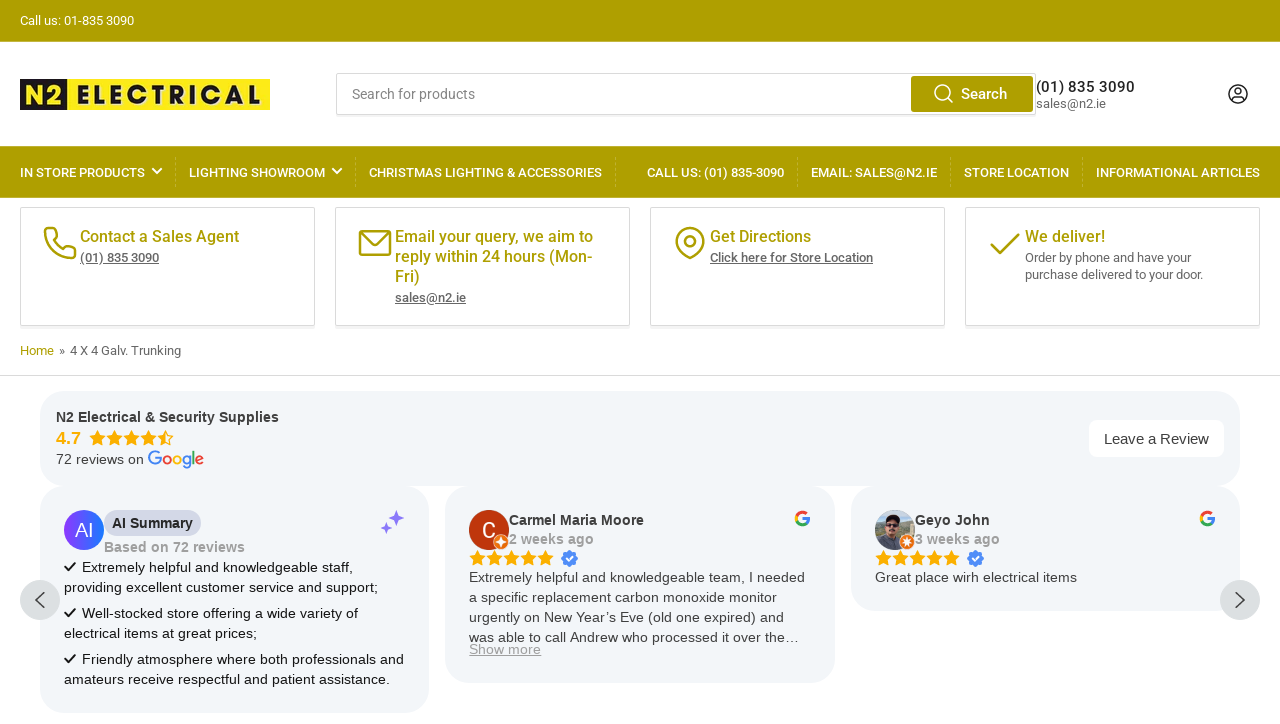

--- FILE ---
content_type: text/html; charset=utf-8
request_url: https://n2electrical.ie/products/4-x4-galv-trunking
body_size: 30748
content:
<!doctype html>
<html class="no-js" lang="en">
<head>






    
        <link rel="preload" href="//n2electrical.ie/cdn/shop/products/Galv.trunking-N2ELECTRICAL_4ced1cd3-4802-4274-912d-c2f5a461a56c.jpg?v=1598044876">
    


<link rel="preconnect" href="https://cdn.beae.com" crossorigin />
<link rel="dns-prefetch" href="https://cdn.beae.com" />
    <!--BEAE-EMBED-->
    <link href="[data-uri]" rel="stylesheet" id="beae-global-css"/>
    <!--/BEAE-EMBED-->



      <style id="beae-custom-css">
        
      </style>
	

    <script id="beae-custom-js" async="async"> 
        
    </script><style type="text/css" class="beae-theme-helper">
 .beae-cart-popup {
    display: grid;
    position: fixed;
    inset: 0;
    z-index: 9999999;
    align-content: center;
    padding: 5px;
    justify-content: center;
    align-items: center;
    justify-items: center;
}

.beae-cart-popup::before {content: ' ';position: absolute;background: #e5e5e5b3;inset: 0;}
 .beae-ajax-loading{
 	cursor:not-allowed;
   pointer-events: none;
   opacity: 0.6;
  }


  #beae-toast {
  visibility: hidden;
  max-width: 50px;
  min-height: 50px;
  margin: auto;
  background-color: #333;
  color: #fff;
  text-align: center;
  border-radius: 2px;
  position: fixed;
  z-index: 999999;
  left: 0;
  right: 0;
  bottom: 30px;
  font-size: 17px;
  display: grid;
  grid-template-columns: 50px auto;
  align-items: center;
  justify-content: start;
  align-content: center;
  justify-items: start;
}
#beae-toast.beae-toast-show {
  visibility: visible;
  -webkit-animation: beaeFadein 0.5s, beaeExpand 0.5s 0.5s, beaeStay 3s 1s, beaeShrink 0.5s 2s, beaeFadeout 0.5s 2.5s;
  animation: beaeFadein 0.5s, beaeExpand 0.5s 0.5s, beaeStay 3s 1s, beaeShrink 0.5s 4s, beaeFadeout 0.5s 4.5s;
}
#beae-toast #beae-toast-icon {
  width: 50px;
  height: 100%;
  /* float: left; */
  /* padding-top: 16px; */
  /* padding-bottom: 16px; */
  box-sizing: border-box;
  background-color: #111;
  color: #fff;
  padding: 5px;
}
#beae-toast .beae-toast-icon-svg {
  width: 100%;
  height: 100%;
  display: block;
  position: relative;
  vertical-align: middle;
  margin: auto;
  text-align: center;
  /* padding: 5px; */
}
#beae-toast #beae-toast-desc {
  color: #fff;
  padding: 16px;
  overflow: hidden;
  white-space: nowrap;
}

@-webkit-keyframes beaeFadein {
  from {
    bottom: 0;
    opacity: 0;
  }
  to {
    bottom: 30px;
    opacity: 1;
  }
}
@keyframes fadein {
  from {
    bottom: 0;
    opacity: 0;
  }
  to {
    bottom: 30px;
    opacity: 1;
  }
}
@-webkit-keyframes beaeExpand {
  from {
    min-width: 50px;
  }
  to {
    min-width: var(--beae-max-width);
  }
}
@keyframes beaeExpand {
  from {
    min-width: 50px;
  }
  to {
    min-width: var(--beae-max-width);
  }
}
@-webkit-keyframes beaeStay {
  from {
    min-width: var(--beae-max-width);
  }
  to {
    min-width: var(--beae-max-width);
  }
}
@keyframes beaeStay {
  from {
    min-width: var(--beae-max-width);
  }
  to {
    min-width: var(--beae-max-width);
  }
}
@-webkit-keyframes beaeShrink {
  from {
    min-width: var(--beae-max-width);
  }
  to {
    min-width: 50px;
  }
}
@keyframes beaeShrink {
  from {
    min-width: var(--beae-max-width);
  }
  to {
    min-width: 50px;
  }
}
@-webkit-keyframes beaeFadeout {
  from {
    bottom: 30px;
    opacity: 1;
  }
  to {
    bottom: 60px;
    opacity: 0;
  }
}
@keyframes beaeFadeout {
  from {
    bottom: 30px;
    opacity: 1;
  }
  to {
    bottom: 60px;
    opacity: 0;
  }
}
</style>

<script type="text/javascript" id="beae-theme-helpers" async="async">
    window.BEAE = window.BEAE || {};
    (function(){this.configs = {"custom_code":{"enable_jquery":true,"custom_css":"","custom_js":""},"quickview":null,"ajax_cart":null,"instagram":null};
              this.configs.ajax_cart =  {};
          
      
      	this.customer = false;
      
        this.routes = {
            domain: 'https://n2electrical.ie',
            root_url: '/',
            collections_url: '/collections',
            all_products_collection_url: '/collections/all',
            cart_url:'/cart',
            cart_add_url:'/cart/add',
            cart_change_url:'/cart/change',
            cart_clear_url: '/cart/clear',
            cart_update_url: '/cart/update',
            product_recommendations_url: '/recommendations/products'
        };
        this.queryParams = {};
        if (window.location.search.length) {
            new URLSearchParams(window.location.search).forEach((value,key)=>{
                this.queryParams[key] = value;
            })
        }
        this.money_format  = "\u003cspan class=hidden\u003e€{{ amount }}\u003c\/span\u003e",
        this.money_with_currency_format = "\u003cspan class=hidden\u003e€{{ amount }} EUR\u003c\/span\u003e",
        this.formatMoney = function(t, e) {
            function n(t, e) {
                return void 0 === t ? e : t
            }
            function o(t, e, o, i) {
                if (e = n(e, 2),
                o = n(o, ","),
                i = n(i, "."),
                isNaN(t) || null == t)
                    return 0;
                var r = (t = (t / 100).toFixed(e)).split(".");
                return r[0].replace(/(\d)(?=(\d\d\d)+(?!\d))/g, "$1" + o) + (r[1] ? i + r[1] : "")
            }
            "string" == typeof t && (t = t.replace(".", ""));
            var i = ""
            , r = /\{\{\s*(\w+)\s*\}\}/
            , a = e || (false ? this.money_with_currency_format : this.money_format);
            switch (a.match(r)[1]) {
            case "amount":
                i = o(t, 2);
                break;
            case "amount_no_decimals":
                i = o(t, 0);
                break;
            case "amount_with_comma_separator":
                i = o(t, 2, ".", ",");
                break;
            case "amount_with_space_separator":
                i = o(t, 2, " ", ",");
                break;
            case "amount_with_period_and_space_separator":
                i = o(t, 2, " ", ".");
                break;
            case "amount_no_decimals_with_comma_separator":
                i = o(t, 0, ".", ",");
                break;
            case "amount_no_decimals_with_space_separator":
                i = o(t, 0, " ");
                break;
            case "amount_with_apostrophe_separator":
                i = o(t, 2, "'", ".")
            }
            return a.replace(r, i)
        }
        this.resizeImage = function(t, r) {
            try {
				if (t.indexOf('cdn.shopify.com') === -1)
					return t;
                if (!r || "original" == r ||  "full" == r || "master" == r)
                    return t;
                var o = t.match(/\.(jpg|jpeg|gif|png|bmp|bitmap|tiff|tif)((\#[0-9a-z\-]+)?(\?v=.*)?)?$/igm);
		        if (null == o)
		            return null;
		        var i = t.split(o[0])
		          , x = o[0];
		        return i[0] + "_" + r + x;
            } catch (o) {
                return t
            }
        },
        this.getProduct = function(handle){
          if(!handle)
          {
            return false;
          }
          let endpoint = (this.routes.root_url  === '/' ? '' : this.routes.root_url ) + '/products/' + handle + '.js'
          if(window.BEAE_LIVE)
          {
          	endpoint = '/shop/builder/ajax/beae-proxy/products/' + handle;
          }
          return  window.fetch(endpoint,{
            headers: {
              'Content-Type' : 'application/json'
            }
          })
          .then(res=> res.json());
          
        }
    }).bind(window.BEAE)();
</script>
    

         
<script type="text/javascript" src="https://cdn.beae.com/vendors/js-v2/jquery.min.js" defer></script>
<meta charset="utf-8">

	<title>
		4 X 4 GALV. TRUNKING - N2 ELECTRICAL
 &ndash; N2 Electrical</title>

	
		<meta name="description" content="4 X 4 GALV. TRUNKING in Stock in N2 ELECTRICAL WHOLESALER ASHBOURNE.">
	

	


<meta property="og:site_name" content="N2 Electrical">
<meta property="og:url" content="https://n2electrical.ie/products/4-x4-galv-trunking">
<meta property="og:title" content="4 X 4 GALV. TRUNKING - N2 ELECTRICAL">
<meta property="og:type" content="product">
<meta property="og:description" content="4 X 4 GALV. TRUNKING in Stock in N2 ELECTRICAL WHOLESALER ASHBOURNE."><meta property="og:image" content="http://n2electrical.ie/cdn/shop/products/Galv.trunking-N2ELECTRICAL_4ced1cd3-4802-4274-912d-c2f5a461a56c.jpg?v=1598044876">
	<meta property="og:image:secure_url" content="https://n2electrical.ie/cdn/shop/products/Galv.trunking-N2ELECTRICAL_4ced1cd3-4802-4274-912d-c2f5a461a56c.jpg?v=1598044876">
	<meta property="og:image:width" content="810">
	<meta property="og:image:height" content="570"><meta property="og:price:amount" content="0.00">
	<meta property="og:price:currency" content="EUR"><meta name="twitter:card" content="summary_large_image">
<meta name="twitter:title" content="4 X 4 GALV. TRUNKING - N2 ELECTRICAL">
<meta name="twitter:description" content="4 X 4 GALV. TRUNKING in Stock in N2 ELECTRICAL WHOLESALER ASHBOURNE.">


	<meta name="viewport" content="width=device-width, initial-scale=1">
	<link rel="canonical" href="https://n2electrical.ie/products/4-x4-galv-trunking">

	<link rel="preconnect" href="//cdn.shopify.com" crossorigin>

	
		<link rel="preconnect" href="//fonts.shopifycdn.com" crossorigin>
	

	
	
		<link rel="preload" as="font" href="//n2electrical.ie/cdn/fonts/roboto/roboto_n4.2019d890f07b1852f56ce63ba45b2db45d852cba.woff2" type="font/woff2" crossorigin>
	
	
		<link rel="preload" as="font" href="//n2electrical.ie/cdn/fonts/roboto/roboto_n5.250d51708d76acbac296b0e21ede8f81de4e37aa.woff2" type="font/woff2" crossorigin>
	
	

	



<style data-shopify>
	@font-face {
  font-family: Roboto;
  font-weight: 400;
  font-style: normal;
  font-display: swap;
  src: url("//n2electrical.ie/cdn/fonts/roboto/roboto_n4.2019d890f07b1852f56ce63ba45b2db45d852cba.woff2") format("woff2"),
       url("//n2electrical.ie/cdn/fonts/roboto/roboto_n4.238690e0007583582327135619c5f7971652fa9d.woff") format("woff");
}

	@font-face {
  font-family: Roboto;
  font-weight: 700;
  font-style: normal;
  font-display: swap;
  src: url("//n2electrical.ie/cdn/fonts/roboto/roboto_n7.f38007a10afbbde8976c4056bfe890710d51dec2.woff2") format("woff2"),
       url("//n2electrical.ie/cdn/fonts/roboto/roboto_n7.94bfdd3e80c7be00e128703d245c207769d763f9.woff") format("woff");
}

	@font-face {
  font-family: Roboto;
  font-weight: 400;
  font-style: italic;
  font-display: swap;
  src: url("//n2electrical.ie/cdn/fonts/roboto/roboto_i4.57ce898ccda22ee84f49e6b57ae302250655e2d4.woff2") format("woff2"),
       url("//n2electrical.ie/cdn/fonts/roboto/roboto_i4.b21f3bd061cbcb83b824ae8c7671a82587b264bf.woff") format("woff");
}

	@font-face {
  font-family: Roboto;
  font-weight: 700;
  font-style: italic;
  font-display: swap;
  src: url("//n2electrical.ie/cdn/fonts/roboto/roboto_i7.7ccaf9410746f2c53340607c42c43f90a9005937.woff2") format("woff2"),
       url("//n2electrical.ie/cdn/fonts/roboto/roboto_i7.49ec21cdd7148292bffea74c62c0df6e93551516.woff") format("woff");
}

	@font-face {
  font-family: Roboto;
  font-weight: 500;
  font-style: normal;
  font-display: swap;
  src: url("//n2electrical.ie/cdn/fonts/roboto/roboto_n5.250d51708d76acbac296b0e21ede8f81de4e37aa.woff2") format("woff2"),
       url("//n2electrical.ie/cdn/fonts/roboto/roboto_n5.535e8c56f4cbbdea416167af50ab0ff1360a3949.woff") format("woff");
}

	@font-face {
  font-family: Roboto;
  font-weight: 700;
  font-style: normal;
  font-display: swap;
  src: url("//n2electrical.ie/cdn/fonts/roboto/roboto_n7.f38007a10afbbde8976c4056bfe890710d51dec2.woff2") format("woff2"),
       url("//n2electrical.ie/cdn/fonts/roboto/roboto_n7.94bfdd3e80c7be00e128703d245c207769d763f9.woff") format("woff");
}

	@font-face {
  font-family: Roboto;
  font-weight: 500;
  font-style: italic;
  font-display: swap;
  src: url("//n2electrical.ie/cdn/fonts/roboto/roboto_i5.0ae24363bf5844e2ee3295d84078d36c9bd0faf4.woff2") format("woff2"),
       url("//n2electrical.ie/cdn/fonts/roboto/roboto_i5.a9cdb6a43048799fe739d389c60b64059e33cf12.woff") format("woff");
}

	@font-face {
  font-family: Roboto;
  font-weight: 700;
  font-style: italic;
  font-display: swap;
  src: url("//n2electrical.ie/cdn/fonts/roboto/roboto_i7.7ccaf9410746f2c53340607c42c43f90a9005937.woff2") format("woff2"),
       url("//n2electrical.ie/cdn/fonts/roboto/roboto_i7.49ec21cdd7148292bffea74c62c0df6e93551516.woff") format("woff");
}

@font-face {
  font-family: Roboto;
  font-weight: 500;
  font-style: normal;
  font-display: swap;
  src: url("//n2electrical.ie/cdn/fonts/roboto/roboto_n5.250d51708d76acbac296b0e21ede8f81de4e37aa.woff2") format("woff2"),
       url("//n2electrical.ie/cdn/fonts/roboto/roboto_n5.535e8c56f4cbbdea416167af50ab0ff1360a3949.woff") format("woff");
}

:root {
		--page-width: 146rem;
		--spacing-base-1: 2rem;

		--grid-desktop-horizontal-spacing: 20px;
		--grid-desktop-vertical-spacing: 20px;
		--grid-mobile-horizontal-spacing: 15px;
		--grid-mobile-vertical-spacing: 15px;

		--border-radius-base: 2px;
		--buttons-radius: 2px;
		--inputs-radius: 2px;
		--inputs-border-width: 1px;
		--inputs-border-opacity: .2;

		--color-base-white: #fff;
		--color-product-review-star: #ffc700;
		--color-base-text: 103, 103, 103;
		--color-base-text-alt: 35, 35, 35;
		--color-base-border: 218, 218, 218;
		--color-base-background-1: 255, 255, 255;
		--color-base-background-2: 248, 248, 248;
		--color-base-accent-1: 175, 159, 0;
		--color-base-accent-1-text: 255, 255, 255;
		--color-base-accent-2: 175, 159, 0;
		--color-base-accent-2-text: 255, 255, 255;
		--color-base-accent-3: 35, 35, 35;
		--color-base-accent-3-text: 255, 255, 255;

		
		
		
		

		--color-sale: rgba(202, 65, 65, 1.0);
		--color-sale-background: #f1cdcd;
		--color-error: rgba(146, 44, 44, 1.0);
		--color-error-background: #f7e5e5;
		--color-success: rgba(51, 114, 57, 1.0);
		--color-success-background: #ddf0df;
		--color-warning: rgba(189, 107, 27, 1.0);
		--color-warning-background: #f8e1cb;

		--font-body-family: Roboto, sans-serif;
		--font-body-style: normal;
		--font-body-weight: 400;
		--font-bolder-weight: 500;

		--font-heading-family: Roboto, sans-serif;
		--font-heading-style: normal;
		--font-heading-weight: 500;

		--font-body-scale: 1.0;
		--font-heading-scale: 1.0;

		--font-buttons-family: Roboto,sans-serif;
	}
</style>


	<link href="//n2electrical.ie/cdn/shop/t/29/assets/base.css?v=179485625576954845101665079125" rel="stylesheet" type="text/css" media="all" />

	<script src="//n2electrical.ie/cdn/shop/t/29/assets/scripts.js?v=98441151009634809041665079124" defer="defer"></script>

	

	<script>window.performance && window.performance.mark && window.performance.mark('shopify.content_for_header.start');</script><meta name="google-site-verification" content="1qEWpJOXZ2u7LQi0GWbp03MbA0KooCM0fhb3U_ptsjE">
<meta id="shopify-digital-wallet" name="shopify-digital-wallet" content="/43210506401/digital_wallets/dialog">
<meta name="shopify-checkout-api-token" content="caca263db3fabdd091d6934419625374">
<meta id="in-context-paypal-metadata" data-shop-id="43210506401" data-venmo-supported="false" data-environment="production" data-locale="en_US" data-paypal-v4="true" data-currency="EUR">
<link rel="alternate" type="application/json+oembed" href="https://n2electrical.ie/products/4-x4-galv-trunking.oembed">
<script async="async" src="/checkouts/internal/preloads.js?locale=en-IE"></script>
<script id="shopify-features" type="application/json">{"accessToken":"caca263db3fabdd091d6934419625374","betas":["rich-media-storefront-analytics"],"domain":"n2electrical.ie","predictiveSearch":true,"shopId":43210506401,"locale":"en"}</script>
<script>var Shopify = Shopify || {};
Shopify.shop = "conor-moriarty.myshopify.com";
Shopify.locale = "en";
Shopify.currency = {"active":"EUR","rate":"1.0"};
Shopify.country = "IE";
Shopify.theme = {"name":"Athens","id":131766091937,"schema_name":"Athens","schema_version":"1.4.1","theme_store_id":1608,"role":"main"};
Shopify.theme.handle = "null";
Shopify.theme.style = {"id":null,"handle":null};
Shopify.cdnHost = "n2electrical.ie/cdn";
Shopify.routes = Shopify.routes || {};
Shopify.routes.root = "/";</script>
<script type="module">!function(o){(o.Shopify=o.Shopify||{}).modules=!0}(window);</script>
<script>!function(o){function n(){var o=[];function n(){o.push(Array.prototype.slice.apply(arguments))}return n.q=o,n}var t=o.Shopify=o.Shopify||{};t.loadFeatures=n(),t.autoloadFeatures=n()}(window);</script>
<script id="shop-js-analytics" type="application/json">{"pageType":"product"}</script>
<script defer="defer" async type="module" src="//n2electrical.ie/cdn/shopifycloud/shop-js/modules/v2/client.init-shop-cart-sync_IZsNAliE.en.esm.js"></script>
<script defer="defer" async type="module" src="//n2electrical.ie/cdn/shopifycloud/shop-js/modules/v2/chunk.common_0OUaOowp.esm.js"></script>
<script type="module">
  await import("//n2electrical.ie/cdn/shopifycloud/shop-js/modules/v2/client.init-shop-cart-sync_IZsNAliE.en.esm.js");
await import("//n2electrical.ie/cdn/shopifycloud/shop-js/modules/v2/chunk.common_0OUaOowp.esm.js");

  window.Shopify.SignInWithShop?.initShopCartSync?.({"fedCMEnabled":true,"windoidEnabled":true});

</script>
<script>(function() {
  var isLoaded = false;
  function asyncLoad() {
    if (isLoaded) return;
    isLoaded = true;
    var urls = ["\/\/www.powr.io\/powr.js?powr-token=conor-moriarty.myshopify.com\u0026external-type=shopify\u0026shop=conor-moriarty.myshopify.com","https:\/\/cdn.prooffactor.com\/javascript\/dist\/1.0\/jcr-widget.js?account_id=shopify:conor-moriarty.myshopify.com\u0026shop=conor-moriarty.myshopify.com","https:\/\/cdn.grw.reputon.com\/assets\/widget.js?shop=conor-moriarty.myshopify.com","https:\/\/sp-micro-next.b-cdn.net\/sp-micro.umd.js?shop=conor-moriarty.myshopify.com"];
    for (var i = 0; i < urls.length; i++) {
      var s = document.createElement('script');
      s.type = 'text/javascript';
      s.async = true;
      s.src = urls[i];
      var x = document.getElementsByTagName('script')[0];
      x.parentNode.insertBefore(s, x);
    }
  };
  if(window.attachEvent) {
    window.attachEvent('onload', asyncLoad);
  } else {
    window.addEventListener('load', asyncLoad, false);
  }
})();</script>
<script id="__st">var __st={"a":43210506401,"offset":0,"reqid":"c21528e5-9a9f-4239-a898-882341d41007-1768513723","pageurl":"n2electrical.ie\/products\/4-x4-galv-trunking","u":"9883253c6bad","p":"product","rtyp":"product","rid":5564578201761};</script>
<script>window.ShopifyPaypalV4VisibilityTracking = true;</script>
<script id="captcha-bootstrap">!function(){'use strict';const t='contact',e='account',n='new_comment',o=[[t,t],['blogs',n],['comments',n],[t,'customer']],c=[[e,'customer_login'],[e,'guest_login'],[e,'recover_customer_password'],[e,'create_customer']],r=t=>t.map((([t,e])=>`form[action*='/${t}']:not([data-nocaptcha='true']) input[name='form_type'][value='${e}']`)).join(','),a=t=>()=>t?[...document.querySelectorAll(t)].map((t=>t.form)):[];function s(){const t=[...o],e=r(t);return a(e)}const i='password',u='form_key',d=['recaptcha-v3-token','g-recaptcha-response','h-captcha-response',i],f=()=>{try{return window.sessionStorage}catch{return}},m='__shopify_v',_=t=>t.elements[u];function p(t,e,n=!1){try{const o=window.sessionStorage,c=JSON.parse(o.getItem(e)),{data:r}=function(t){const{data:e,action:n}=t;return t[m]||n?{data:e,action:n}:{data:t,action:n}}(c);for(const[e,n]of Object.entries(r))t.elements[e]&&(t.elements[e].value=n);n&&o.removeItem(e)}catch(o){console.error('form repopulation failed',{error:o})}}const l='form_type',E='cptcha';function T(t){t.dataset[E]=!0}const w=window,h=w.document,L='Shopify',v='ce_forms',y='captcha';let A=!1;((t,e)=>{const n=(g='f06e6c50-85a8-45c8-87d0-21a2b65856fe',I='https://cdn.shopify.com/shopifycloud/storefront-forms-hcaptcha/ce_storefront_forms_captcha_hcaptcha.v1.5.2.iife.js',D={infoText:'Protected by hCaptcha',privacyText:'Privacy',termsText:'Terms'},(t,e,n)=>{const o=w[L][v],c=o.bindForm;if(c)return c(t,g,e,D).then(n);var r;o.q.push([[t,g,e,D],n]),r=I,A||(h.body.append(Object.assign(h.createElement('script'),{id:'captcha-provider',async:!0,src:r})),A=!0)});var g,I,D;w[L]=w[L]||{},w[L][v]=w[L][v]||{},w[L][v].q=[],w[L][y]=w[L][y]||{},w[L][y].protect=function(t,e){n(t,void 0,e),T(t)},Object.freeze(w[L][y]),function(t,e,n,w,h,L){const[v,y,A,g]=function(t,e,n){const i=e?o:[],u=t?c:[],d=[...i,...u],f=r(d),m=r(i),_=r(d.filter((([t,e])=>n.includes(e))));return[a(f),a(m),a(_),s()]}(w,h,L),I=t=>{const e=t.target;return e instanceof HTMLFormElement?e:e&&e.form},D=t=>v().includes(t);t.addEventListener('submit',(t=>{const e=I(t);if(!e)return;const n=D(e)&&!e.dataset.hcaptchaBound&&!e.dataset.recaptchaBound,o=_(e),c=g().includes(e)&&(!o||!o.value);(n||c)&&t.preventDefault(),c&&!n&&(function(t){try{if(!f())return;!function(t){const e=f();if(!e)return;const n=_(t);if(!n)return;const o=n.value;o&&e.removeItem(o)}(t);const e=Array.from(Array(32),(()=>Math.random().toString(36)[2])).join('');!function(t,e){_(t)||t.append(Object.assign(document.createElement('input'),{type:'hidden',name:u})),t.elements[u].value=e}(t,e),function(t,e){const n=f();if(!n)return;const o=[...t.querySelectorAll(`input[type='${i}']`)].map((({name:t})=>t)),c=[...d,...o],r={};for(const[a,s]of new FormData(t).entries())c.includes(a)||(r[a]=s);n.setItem(e,JSON.stringify({[m]:1,action:t.action,data:r}))}(t,e)}catch(e){console.error('failed to persist form',e)}}(e),e.submit())}));const S=(t,e)=>{t&&!t.dataset[E]&&(n(t,e.some((e=>e===t))),T(t))};for(const o of['focusin','change'])t.addEventListener(o,(t=>{const e=I(t);D(e)&&S(e,y())}));const B=e.get('form_key'),M=e.get(l),P=B&&M;t.addEventListener('DOMContentLoaded',(()=>{const t=y();if(P)for(const e of t)e.elements[l].value===M&&p(e,B);[...new Set([...A(),...v().filter((t=>'true'===t.dataset.shopifyCaptcha))])].forEach((e=>S(e,t)))}))}(h,new URLSearchParams(w.location.search),n,t,e,['guest_login'])})(!0,!0)}();</script>
<script integrity="sha256-4kQ18oKyAcykRKYeNunJcIwy7WH5gtpwJnB7kiuLZ1E=" data-source-attribution="shopify.loadfeatures" defer="defer" src="//n2electrical.ie/cdn/shopifycloud/storefront/assets/storefront/load_feature-a0a9edcb.js" crossorigin="anonymous"></script>
<script data-source-attribution="shopify.dynamic_checkout.dynamic.init">var Shopify=Shopify||{};Shopify.PaymentButton=Shopify.PaymentButton||{isStorefrontPortableWallets:!0,init:function(){window.Shopify.PaymentButton.init=function(){};var t=document.createElement("script");t.src="https://n2electrical.ie/cdn/shopifycloud/portable-wallets/latest/portable-wallets.en.js",t.type="module",document.head.appendChild(t)}};
</script>
<script data-source-attribution="shopify.dynamic_checkout.buyer_consent">
  function portableWalletsHideBuyerConsent(e){var t=document.getElementById("shopify-buyer-consent"),n=document.getElementById("shopify-subscription-policy-button");t&&n&&(t.classList.add("hidden"),t.setAttribute("aria-hidden","true"),n.removeEventListener("click",e))}function portableWalletsShowBuyerConsent(e){var t=document.getElementById("shopify-buyer-consent"),n=document.getElementById("shopify-subscription-policy-button");t&&n&&(t.classList.remove("hidden"),t.removeAttribute("aria-hidden"),n.addEventListener("click",e))}window.Shopify?.PaymentButton&&(window.Shopify.PaymentButton.hideBuyerConsent=portableWalletsHideBuyerConsent,window.Shopify.PaymentButton.showBuyerConsent=portableWalletsShowBuyerConsent);
</script>
<script data-source-attribution="shopify.dynamic_checkout.cart.bootstrap">document.addEventListener("DOMContentLoaded",(function(){function t(){return document.querySelector("shopify-accelerated-checkout-cart, shopify-accelerated-checkout")}if(t())Shopify.PaymentButton.init();else{new MutationObserver((function(e,n){t()&&(Shopify.PaymentButton.init(),n.disconnect())})).observe(document.body,{childList:!0,subtree:!0})}}));
</script>
<link id="shopify-accelerated-checkout-styles" rel="stylesheet" media="screen" href="https://n2electrical.ie/cdn/shopifycloud/portable-wallets/latest/accelerated-checkout-backwards-compat.css" crossorigin="anonymous">
<style id="shopify-accelerated-checkout-cart">
        #shopify-buyer-consent {
  margin-top: 1em;
  display: inline-block;
  width: 100%;
}

#shopify-buyer-consent.hidden {
  display: none;
}

#shopify-subscription-policy-button {
  background: none;
  border: none;
  padding: 0;
  text-decoration: underline;
  font-size: inherit;
  cursor: pointer;
}

#shopify-subscription-policy-button::before {
  box-shadow: none;
}

      </style>

<script>window.performance && window.performance.mark && window.performance.mark('shopify.content_for_header.end');</script>

	<script>
		document.documentElement.className = document.documentElement.className.replace('no-js', 'js');
		if (Shopify.designMode) {
			document.documentElement.classList.add('shopify-design-mode');
		}
	</script><link href="https://monorail-edge.shopifysvc.com" rel="dns-prefetch">
<script>(function(){if ("sendBeacon" in navigator && "performance" in window) {try {var session_token_from_headers = performance.getEntriesByType('navigation')[0].serverTiming.find(x => x.name == '_s').description;} catch {var session_token_from_headers = undefined;}var session_cookie_matches = document.cookie.match(/_shopify_s=([^;]*)/);var session_token_from_cookie = session_cookie_matches && session_cookie_matches.length === 2 ? session_cookie_matches[1] : "";var session_token = session_token_from_headers || session_token_from_cookie || "";function handle_abandonment_event(e) {var entries = performance.getEntries().filter(function(entry) {return /monorail-edge.shopifysvc.com/.test(entry.name);});if (!window.abandonment_tracked && entries.length === 0) {window.abandonment_tracked = true;var currentMs = Date.now();var navigation_start = performance.timing.navigationStart;var payload = {shop_id: 43210506401,url: window.location.href,navigation_start,duration: currentMs - navigation_start,session_token,page_type: "product"};window.navigator.sendBeacon("https://monorail-edge.shopifysvc.com/v1/produce", JSON.stringify({schema_id: "online_store_buyer_site_abandonment/1.1",payload: payload,metadata: {event_created_at_ms: currentMs,event_sent_at_ms: currentMs}}));}}window.addEventListener('pagehide', handle_abandonment_event);}}());</script>
<script id="web-pixels-manager-setup">(function e(e,d,r,n,o){if(void 0===o&&(o={}),!Boolean(null===(a=null===(i=window.Shopify)||void 0===i?void 0:i.analytics)||void 0===a?void 0:a.replayQueue)){var i,a;window.Shopify=window.Shopify||{};var t=window.Shopify;t.analytics=t.analytics||{};var s=t.analytics;s.replayQueue=[],s.publish=function(e,d,r){return s.replayQueue.push([e,d,r]),!0};try{self.performance.mark("wpm:start")}catch(e){}var l=function(){var e={modern:/Edge?\/(1{2}[4-9]|1[2-9]\d|[2-9]\d{2}|\d{4,})\.\d+(\.\d+|)|Firefox\/(1{2}[4-9]|1[2-9]\d|[2-9]\d{2}|\d{4,})\.\d+(\.\d+|)|Chrom(ium|e)\/(9{2}|\d{3,})\.\d+(\.\d+|)|(Maci|X1{2}).+ Version\/(15\.\d+|(1[6-9]|[2-9]\d|\d{3,})\.\d+)([,.]\d+|)( \(\w+\)|)( Mobile\/\w+|) Safari\/|Chrome.+OPR\/(9{2}|\d{3,})\.\d+\.\d+|(CPU[ +]OS|iPhone[ +]OS|CPU[ +]iPhone|CPU IPhone OS|CPU iPad OS)[ +]+(15[._]\d+|(1[6-9]|[2-9]\d|\d{3,})[._]\d+)([._]\d+|)|Android:?[ /-](13[3-9]|1[4-9]\d|[2-9]\d{2}|\d{4,})(\.\d+|)(\.\d+|)|Android.+Firefox\/(13[5-9]|1[4-9]\d|[2-9]\d{2}|\d{4,})\.\d+(\.\d+|)|Android.+Chrom(ium|e)\/(13[3-9]|1[4-9]\d|[2-9]\d{2}|\d{4,})\.\d+(\.\d+|)|SamsungBrowser\/([2-9]\d|\d{3,})\.\d+/,legacy:/Edge?\/(1[6-9]|[2-9]\d|\d{3,})\.\d+(\.\d+|)|Firefox\/(5[4-9]|[6-9]\d|\d{3,})\.\d+(\.\d+|)|Chrom(ium|e)\/(5[1-9]|[6-9]\d|\d{3,})\.\d+(\.\d+|)([\d.]+$|.*Safari\/(?![\d.]+ Edge\/[\d.]+$))|(Maci|X1{2}).+ Version\/(10\.\d+|(1[1-9]|[2-9]\d|\d{3,})\.\d+)([,.]\d+|)( \(\w+\)|)( Mobile\/\w+|) Safari\/|Chrome.+OPR\/(3[89]|[4-9]\d|\d{3,})\.\d+\.\d+|(CPU[ +]OS|iPhone[ +]OS|CPU[ +]iPhone|CPU IPhone OS|CPU iPad OS)[ +]+(10[._]\d+|(1[1-9]|[2-9]\d|\d{3,})[._]\d+)([._]\d+|)|Android:?[ /-](13[3-9]|1[4-9]\d|[2-9]\d{2}|\d{4,})(\.\d+|)(\.\d+|)|Mobile Safari.+OPR\/([89]\d|\d{3,})\.\d+\.\d+|Android.+Firefox\/(13[5-9]|1[4-9]\d|[2-9]\d{2}|\d{4,})\.\d+(\.\d+|)|Android.+Chrom(ium|e)\/(13[3-9]|1[4-9]\d|[2-9]\d{2}|\d{4,})\.\d+(\.\d+|)|Android.+(UC? ?Browser|UCWEB|U3)[ /]?(15\.([5-9]|\d{2,})|(1[6-9]|[2-9]\d|\d{3,})\.\d+)\.\d+|SamsungBrowser\/(5\.\d+|([6-9]|\d{2,})\.\d+)|Android.+MQ{2}Browser\/(14(\.(9|\d{2,})|)|(1[5-9]|[2-9]\d|\d{3,})(\.\d+|))(\.\d+|)|K[Aa][Ii]OS\/(3\.\d+|([4-9]|\d{2,})\.\d+)(\.\d+|)/},d=e.modern,r=e.legacy,n=navigator.userAgent;return n.match(d)?"modern":n.match(r)?"legacy":"unknown"}(),u="modern"===l?"modern":"legacy",c=(null!=n?n:{modern:"",legacy:""})[u],f=function(e){return[e.baseUrl,"/wpm","/b",e.hashVersion,"modern"===e.buildTarget?"m":"l",".js"].join("")}({baseUrl:d,hashVersion:r,buildTarget:u}),m=function(e){var d=e.version,r=e.bundleTarget,n=e.surface,o=e.pageUrl,i=e.monorailEndpoint;return{emit:function(e){var a=e.status,t=e.errorMsg,s=(new Date).getTime(),l=JSON.stringify({metadata:{event_sent_at_ms:s},events:[{schema_id:"web_pixels_manager_load/3.1",payload:{version:d,bundle_target:r,page_url:o,status:a,surface:n,error_msg:t},metadata:{event_created_at_ms:s}}]});if(!i)return console&&console.warn&&console.warn("[Web Pixels Manager] No Monorail endpoint provided, skipping logging."),!1;try{return self.navigator.sendBeacon.bind(self.navigator)(i,l)}catch(e){}var u=new XMLHttpRequest;try{return u.open("POST",i,!0),u.setRequestHeader("Content-Type","text/plain"),u.send(l),!0}catch(e){return console&&console.warn&&console.warn("[Web Pixels Manager] Got an unhandled error while logging to Monorail."),!1}}}}({version:r,bundleTarget:l,surface:e.surface,pageUrl:self.location.href,monorailEndpoint:e.monorailEndpoint});try{o.browserTarget=l,function(e){var d=e.src,r=e.async,n=void 0===r||r,o=e.onload,i=e.onerror,a=e.sri,t=e.scriptDataAttributes,s=void 0===t?{}:t,l=document.createElement("script"),u=document.querySelector("head"),c=document.querySelector("body");if(l.async=n,l.src=d,a&&(l.integrity=a,l.crossOrigin="anonymous"),s)for(var f in s)if(Object.prototype.hasOwnProperty.call(s,f))try{l.dataset[f]=s[f]}catch(e){}if(o&&l.addEventListener("load",o),i&&l.addEventListener("error",i),u)u.appendChild(l);else{if(!c)throw new Error("Did not find a head or body element to append the script");c.appendChild(l)}}({src:f,async:!0,onload:function(){if(!function(){var e,d;return Boolean(null===(d=null===(e=window.Shopify)||void 0===e?void 0:e.analytics)||void 0===d?void 0:d.initialized)}()){var d=window.webPixelsManager.init(e)||void 0;if(d){var r=window.Shopify.analytics;r.replayQueue.forEach((function(e){var r=e[0],n=e[1],o=e[2];d.publishCustomEvent(r,n,o)})),r.replayQueue=[],r.publish=d.publishCustomEvent,r.visitor=d.visitor,r.initialized=!0}}},onerror:function(){return m.emit({status:"failed",errorMsg:"".concat(f," has failed to load")})},sri:function(e){var d=/^sha384-[A-Za-z0-9+/=]+$/;return"string"==typeof e&&d.test(e)}(c)?c:"",scriptDataAttributes:o}),m.emit({status:"loading"})}catch(e){m.emit({status:"failed",errorMsg:(null==e?void 0:e.message)||"Unknown error"})}}})({shopId: 43210506401,storefrontBaseUrl: "https://n2electrical.ie",extensionsBaseUrl: "https://extensions.shopifycdn.com/cdn/shopifycloud/web-pixels-manager",monorailEndpoint: "https://monorail-edge.shopifysvc.com/unstable/produce_batch",surface: "storefront-renderer",enabledBetaFlags: ["2dca8a86"],webPixelsConfigList: [{"id":"2160787801","configuration":"{\"backendUrl\":\"https:\\\/\\\/api.salespop.com\",\"shopifyDomain\":\"conor-moriarty.myshopify.com\"}","eventPayloadVersion":"v1","runtimeContext":"STRICT","scriptVersion":"bb83dd074d22fef7d4e3cfe7cac23089","type":"APP","apiClientId":1869884,"privacyPurposes":["ANALYTICS"],"dataSharingAdjustments":{"protectedCustomerApprovalScopes":["read_customer_address","read_customer_name","read_customer_personal_data"]}},{"id":"1135280473","configuration":"{\"config\":\"{\\\"pixel_id\\\":\\\"GT-WBZMMB5\\\",\\\"target_country\\\":\\\"IE\\\",\\\"gtag_events\\\":[{\\\"type\\\":\\\"purchase\\\",\\\"action_label\\\":\\\"MC-VZYDM6C9Q3\\\"},{\\\"type\\\":\\\"page_view\\\",\\\"action_label\\\":\\\"MC-VZYDM6C9Q3\\\"},{\\\"type\\\":\\\"view_item\\\",\\\"action_label\\\":\\\"MC-VZYDM6C9Q3\\\"}],\\\"enable_monitoring_mode\\\":false}\"}","eventPayloadVersion":"v1","runtimeContext":"OPEN","scriptVersion":"b2a88bafab3e21179ed38636efcd8a93","type":"APP","apiClientId":1780363,"privacyPurposes":[],"dataSharingAdjustments":{"protectedCustomerApprovalScopes":["read_customer_address","read_customer_email","read_customer_name","read_customer_personal_data","read_customer_phone"]}},{"id":"shopify-app-pixel","configuration":"{}","eventPayloadVersion":"v1","runtimeContext":"STRICT","scriptVersion":"0450","apiClientId":"shopify-pixel","type":"APP","privacyPurposes":["ANALYTICS","MARKETING"]},{"id":"shopify-custom-pixel","eventPayloadVersion":"v1","runtimeContext":"LAX","scriptVersion":"0450","apiClientId":"shopify-pixel","type":"CUSTOM","privacyPurposes":["ANALYTICS","MARKETING"]}],isMerchantRequest: false,initData: {"shop":{"name":"N2 Electrical","paymentSettings":{"currencyCode":"EUR"},"myshopifyDomain":"conor-moriarty.myshopify.com","countryCode":"IE","storefrontUrl":"https:\/\/n2electrical.ie"},"customer":null,"cart":null,"checkout":null,"productVariants":[{"price":{"amount":0.0,"currencyCode":"EUR"},"product":{"title":"4 X 4 Galv. Trunking","vendor":"N2 Electrical","id":"5564578201761","untranslatedTitle":"4 X 4 Galv. Trunking","url":"\/products\/4-x4-galv-trunking","type":"Galv. Trunking"},"id":"35812160045217","image":{"src":"\/\/n2electrical.ie\/cdn\/shop\/products\/Galv.trunking-N2ELECTRICAL_4ced1cd3-4802-4274-912d-c2f5a461a56c.jpg?v=1598044876"},"sku":"","title":"Default Title","untranslatedTitle":"Default Title"}],"purchasingCompany":null},},"https://n2electrical.ie/cdn","fcfee988w5aeb613cpc8e4bc33m6693e112",{"modern":"","legacy":""},{"shopId":"43210506401","storefrontBaseUrl":"https:\/\/n2electrical.ie","extensionBaseUrl":"https:\/\/extensions.shopifycdn.com\/cdn\/shopifycloud\/web-pixels-manager","surface":"storefront-renderer","enabledBetaFlags":"[\"2dca8a86\"]","isMerchantRequest":"false","hashVersion":"fcfee988w5aeb613cpc8e4bc33m6693e112","publish":"custom","events":"[[\"page_viewed\",{}],[\"product_viewed\",{\"productVariant\":{\"price\":{\"amount\":0.0,\"currencyCode\":\"EUR\"},\"product\":{\"title\":\"4 X 4 Galv. Trunking\",\"vendor\":\"N2 Electrical\",\"id\":\"5564578201761\",\"untranslatedTitle\":\"4 X 4 Galv. Trunking\",\"url\":\"\/products\/4-x4-galv-trunking\",\"type\":\"Galv. Trunking\"},\"id\":\"35812160045217\",\"image\":{\"src\":\"\/\/n2electrical.ie\/cdn\/shop\/products\/Galv.trunking-N2ELECTRICAL_4ced1cd3-4802-4274-912d-c2f5a461a56c.jpg?v=1598044876\"},\"sku\":\"\",\"title\":\"Default Title\",\"untranslatedTitle\":\"Default Title\"}}]]"});</script><script>
  window.ShopifyAnalytics = window.ShopifyAnalytics || {};
  window.ShopifyAnalytics.meta = window.ShopifyAnalytics.meta || {};
  window.ShopifyAnalytics.meta.currency = 'EUR';
  var meta = {"product":{"id":5564578201761,"gid":"gid:\/\/shopify\/Product\/5564578201761","vendor":"N2 Electrical","type":"Galv. Trunking","handle":"4-x4-galv-trunking","variants":[{"id":35812160045217,"price":0,"name":"4 X 4 Galv. Trunking","public_title":null,"sku":""}],"remote":false},"page":{"pageType":"product","resourceType":"product","resourceId":5564578201761,"requestId":"c21528e5-9a9f-4239-a898-882341d41007-1768513723"}};
  for (var attr in meta) {
    window.ShopifyAnalytics.meta[attr] = meta[attr];
  }
</script>
<script class="analytics">
  (function () {
    var customDocumentWrite = function(content) {
      var jquery = null;

      if (window.jQuery) {
        jquery = window.jQuery;
      } else if (window.Checkout && window.Checkout.$) {
        jquery = window.Checkout.$;
      }

      if (jquery) {
        jquery('body').append(content);
      }
    };

    var hasLoggedConversion = function(token) {
      if (token) {
        return document.cookie.indexOf('loggedConversion=' + token) !== -1;
      }
      return false;
    }

    var setCookieIfConversion = function(token) {
      if (token) {
        var twoMonthsFromNow = new Date(Date.now());
        twoMonthsFromNow.setMonth(twoMonthsFromNow.getMonth() + 2);

        document.cookie = 'loggedConversion=' + token + '; expires=' + twoMonthsFromNow;
      }
    }

    var trekkie = window.ShopifyAnalytics.lib = window.trekkie = window.trekkie || [];
    if (trekkie.integrations) {
      return;
    }
    trekkie.methods = [
      'identify',
      'page',
      'ready',
      'track',
      'trackForm',
      'trackLink'
    ];
    trekkie.factory = function(method) {
      return function() {
        var args = Array.prototype.slice.call(arguments);
        args.unshift(method);
        trekkie.push(args);
        return trekkie;
      };
    };
    for (var i = 0; i < trekkie.methods.length; i++) {
      var key = trekkie.methods[i];
      trekkie[key] = trekkie.factory(key);
    }
    trekkie.load = function(config) {
      trekkie.config = config || {};
      trekkie.config.initialDocumentCookie = document.cookie;
      var first = document.getElementsByTagName('script')[0];
      var script = document.createElement('script');
      script.type = 'text/javascript';
      script.onerror = function(e) {
        var scriptFallback = document.createElement('script');
        scriptFallback.type = 'text/javascript';
        scriptFallback.onerror = function(error) {
                var Monorail = {
      produce: function produce(monorailDomain, schemaId, payload) {
        var currentMs = new Date().getTime();
        var event = {
          schema_id: schemaId,
          payload: payload,
          metadata: {
            event_created_at_ms: currentMs,
            event_sent_at_ms: currentMs
          }
        };
        return Monorail.sendRequest("https://" + monorailDomain + "/v1/produce", JSON.stringify(event));
      },
      sendRequest: function sendRequest(endpointUrl, payload) {
        // Try the sendBeacon API
        if (window && window.navigator && typeof window.navigator.sendBeacon === 'function' && typeof window.Blob === 'function' && !Monorail.isIos12()) {
          var blobData = new window.Blob([payload], {
            type: 'text/plain'
          });

          if (window.navigator.sendBeacon(endpointUrl, blobData)) {
            return true;
          } // sendBeacon was not successful

        } // XHR beacon

        var xhr = new XMLHttpRequest();

        try {
          xhr.open('POST', endpointUrl);
          xhr.setRequestHeader('Content-Type', 'text/plain');
          xhr.send(payload);
        } catch (e) {
          console.log(e);
        }

        return false;
      },
      isIos12: function isIos12() {
        return window.navigator.userAgent.lastIndexOf('iPhone; CPU iPhone OS 12_') !== -1 || window.navigator.userAgent.lastIndexOf('iPad; CPU OS 12_') !== -1;
      }
    };
    Monorail.produce('monorail-edge.shopifysvc.com',
      'trekkie_storefront_load_errors/1.1',
      {shop_id: 43210506401,
      theme_id: 131766091937,
      app_name: "storefront",
      context_url: window.location.href,
      source_url: "//n2electrical.ie/cdn/s/trekkie.storefront.cd680fe47e6c39ca5d5df5f0a32d569bc48c0f27.min.js"});

        };
        scriptFallback.async = true;
        scriptFallback.src = '//n2electrical.ie/cdn/s/trekkie.storefront.cd680fe47e6c39ca5d5df5f0a32d569bc48c0f27.min.js';
        first.parentNode.insertBefore(scriptFallback, first);
      };
      script.async = true;
      script.src = '//n2electrical.ie/cdn/s/trekkie.storefront.cd680fe47e6c39ca5d5df5f0a32d569bc48c0f27.min.js';
      first.parentNode.insertBefore(script, first);
    };
    trekkie.load(
      {"Trekkie":{"appName":"storefront","development":false,"defaultAttributes":{"shopId":43210506401,"isMerchantRequest":null,"themeId":131766091937,"themeCityHash":"2575953170927055520","contentLanguage":"en","currency":"EUR","eventMetadataId":"76eabdcc-1266-4980-8556-7c8c30ef3890"},"isServerSideCookieWritingEnabled":true,"monorailRegion":"shop_domain","enabledBetaFlags":["65f19447"]},"Session Attribution":{},"S2S":{"facebookCapiEnabled":false,"source":"trekkie-storefront-renderer","apiClientId":580111}}
    );

    var loaded = false;
    trekkie.ready(function() {
      if (loaded) return;
      loaded = true;

      window.ShopifyAnalytics.lib = window.trekkie;

      var originalDocumentWrite = document.write;
      document.write = customDocumentWrite;
      try { window.ShopifyAnalytics.merchantGoogleAnalytics.call(this); } catch(error) {};
      document.write = originalDocumentWrite;

      window.ShopifyAnalytics.lib.page(null,{"pageType":"product","resourceType":"product","resourceId":5564578201761,"requestId":"c21528e5-9a9f-4239-a898-882341d41007-1768513723","shopifyEmitted":true});

      var match = window.location.pathname.match(/checkouts\/(.+)\/(thank_you|post_purchase)/)
      var token = match? match[1]: undefined;
      if (!hasLoggedConversion(token)) {
        setCookieIfConversion(token);
        window.ShopifyAnalytics.lib.track("Viewed Product",{"currency":"EUR","variantId":35812160045217,"productId":5564578201761,"productGid":"gid:\/\/shopify\/Product\/5564578201761","name":"4 X 4 Galv. Trunking","price":"0.00","sku":"","brand":"N2 Electrical","variant":null,"category":"Galv. Trunking","nonInteraction":true,"remote":false},undefined,undefined,{"shopifyEmitted":true});
      window.ShopifyAnalytics.lib.track("monorail:\/\/trekkie_storefront_viewed_product\/1.1",{"currency":"EUR","variantId":35812160045217,"productId":5564578201761,"productGid":"gid:\/\/shopify\/Product\/5564578201761","name":"4 X 4 Galv. Trunking","price":"0.00","sku":"","brand":"N2 Electrical","variant":null,"category":"Galv. Trunking","nonInteraction":true,"remote":false,"referer":"https:\/\/n2electrical.ie\/products\/4-x4-galv-trunking"});
      }
    });


        var eventsListenerScript = document.createElement('script');
        eventsListenerScript.async = true;
        eventsListenerScript.src = "//n2electrical.ie/cdn/shopifycloud/storefront/assets/shop_events_listener-3da45d37.js";
        document.getElementsByTagName('head')[0].appendChild(eventsListenerScript);

})();</script>
<script
  defer
  src="https://n2electrical.ie/cdn/shopifycloud/perf-kit/shopify-perf-kit-3.0.3.min.js"
  data-application="storefront-renderer"
  data-shop-id="43210506401"
  data-render-region="gcp-us-east1"
  data-page-type="product"
  data-theme-instance-id="131766091937"
  data-theme-name="Athens"
  data-theme-version="1.4.1"
  data-monorail-region="shop_domain"
  data-resource-timing-sampling-rate="10"
  data-shs="true"
  data-shs-beacon="true"
  data-shs-export-with-fetch="true"
  data-shs-logs-sample-rate="1"
  data-shs-beacon-endpoint="https://n2electrical.ie/api/collect"
></script>
</head>

<body class="template-product setting-buttons-solid">

<a class="skip-link visually-hidden visually-hidden-focusable" href="#MainContent">Skip to the content</a>

<div id="shopify-section-announcement-bar" class="shopify-section"><style>
	@media (min-width: 990px) {
		.announcement-bar {
			padding-top: 1.3rem;
			padding-bottom: 1.3rem;
		}
	}
</style><div class="announcement-bar-wrapper color-accent-2">
		<div class="container">
			<div class="announcement-bar">
				<div class="announcement-bar-left">Call us: 01-835 3090
</div>

				<div class="announcement-bar-right"></div>

			</div>
		</div>
	</div>
</div>

<div id="shopify-section-header" class="shopify-section section-header">
<link rel="stylesheet" href="//n2electrical.ie/cdn/shop/t/29/assets/component-predictive-search.css?v=147180135926906858761665079123" media="print" onload="this.media='all'">
	<link rel="stylesheet" href="//n2electrical.ie/cdn/shop/t/29/assets/component-price.css?v=84284057293283951281665079123" media="print" onload="this.media='all'"><script src="//n2electrical.ie/cdn/shop/t/29/assets/sticky-header.js?v=55339012114376188471665079123" defer="defer"></script>
	<script src="//n2electrical.ie/cdn/shop/t/29/assets/product-form.js?v=119007928198047608871665079122" defer="defer"></script><script src="//n2electrical.ie/cdn/shop/t/29/assets/details-disclosure.js?v=93827620636443844781665079124" defer="defer"></script>
<script>
window.shopUrl = 'https://n2electrical.ie'

window.routes = {
	cart_add_url: '/cart/add',
	cart_change_url: '/cart/change',
	cart_update_url: '/cart/update',
	predictive_search_url: '/search/suggest'
};

window.accessibilityStrings = {
	shareSuccess: `Link copied to clipboard`
}

window.cartStrings = {
	error: `There was an error while updating your cart. Please try again.`,
	quantityError: `You can only add [quantity] of this item to your cart.`
}

window.variantStrings = {
	outOfStock: `Out of stock`,inStock: `In stock`,alwaysInStock: `In stock`,
	numberLeft: `Only [quantity] left`,
	numberAvailable: `[quantity] items available`,
	addToCart: `Add to cart`,
	unavailable: `Unavailable`
}

window.themeSettings = {
	showItemsInStock: false
}
</script>

<style>
	.header-heading img,
	.header-heading svg {
		width: 250px;
	}

	@media (min-width: 750px) {
		.header-heading img,
		.header-heading svg {
			max-width: 250px;
		}
	}

	@media (min-width: 990px) {
		.head-mast {
			padding-top: 3rem;
			padding-bottom: 3rem;
		}
	}
</style>

<svg class="visually-hidden">
	<linearGradient id="rating-star-gradient-half">
		<stop offset="50%" stop-color="var(--color-product-review-star)" />
		<stop offset="50%" stop-color="rgba(var(--color-foreground), .5)" stop-opacity="0.5" />
	</linearGradient>
</svg>

<sticky-header>
	<header id="header" class="header">
		<div class="color-background-1">
			<div class="container">
				<div class="head-mast">

					<div class="head-slot head-slot-start">
						<h1 class="head-slot-item header-heading h2 ">
							<a href="/" class=""><img
											src="//n2electrical.ie/cdn/shop/files/N2LogoOfficial450x56.jpg?v=1665093919&width=250"
											srcset="//n2electrical.ie/cdn/shop/files/N2LogoOfficial450x56.jpg?v=1665093919&width=250 1x, //n2electrical.ie/cdn/shop/files/N2LogoOfficial450x56.jpg?v=1665093919&width=500 2x"
											alt="N2 Electrical &amp; Security Supplies Ltd"
											width="450"
											height="56"
										></a>
						</h1>
					</div>

					<div class="head-slot head-slot-mid">
						

<div class="head-slot-item header-search-global"><predictive-search class="header-search-global-component"
			data-loading-text="Loading..."
			data-limit="4"
			data-unavailable="hide"
			data-types="product,collection,article,page"
		><form action="/search" method="get" role="search" class="search header-search-global-form color-background-1"><input
				type="search"
				id="header-global-search-input"
				name="q"
				value=""
				placeholder="Search for products"
				class="header-global-search-input"
				
					role="combobox"
					aria-expanded="false"
					aria-owns="predictive-search-results-list"
					aria-controls="predictive-search-results-list"
					aria-haspopup="listbox"
					aria-autocomplete="list"
					autocorrect="off"
					autocomplete="off"
					autocapitalize="off"
					spellcheck="false"
				
			>
			<label for="header-global-search-input" class="visually-hidden">Search for products</label>
			<input type="hidden" name="options[prefix]" value="last">
			<button type="submit" class="button icon-left">
				<svg width="24" height="24" viewBox="0 0 24 24" fill="none" xmlns="http://www.w3.org/2000/svg">
					<path d="M19.4697 20.5303C19.7626 20.8232 20.2374 20.8232 20.5303 20.5303C20.8232 20.2374 20.8232 19.7626 20.5303 19.4697L19.4697 20.5303ZM16.3336 15.273C16.0407 14.9801 15.5659 14.9801 15.273 15.273C14.9801 15.5659 14.9801 16.0408 15.273 16.3336L16.3336 15.273ZM10.5 17.25C6.77208 17.25 3.75 14.2279 3.75 10.5H2.25C2.25 15.0563 5.94365 18.75 10.5 18.75V17.25ZM3.75 10.5C3.75 6.77208 6.77208 3.75 10.5 3.75V2.25C5.94365 2.25 2.25 5.94365 2.25 10.5H3.75ZM10.5 3.75C14.2279 3.75 17.25 6.77208 17.25 10.5H18.75C18.75 5.94365 15.0563 2.25 10.5 2.25V3.75ZM17.25 10.5C17.25 14.2279 14.2279 17.25 10.5 17.25V18.75C15.0563 18.75 18.75 15.0563 18.75 10.5H17.25ZM20.5303 19.4697L16.3336 15.273L15.273 16.3336L19.4697 20.5303L20.5303 19.4697Z"/>
				</svg>
				Search
			</button><div class="predictive-search predictive-search-header color-background-1" tabindex="-1" data-predictive-search>
					<div class="predictive-search-loading-state">
						<span class="spinner-sm"></span>
					</div>
				</div>

				<span class="predictive-search-status visually-hidden" role="status" aria-hidden="true"></span></form></predictive-search></div>

<div class="head-slot-item header-brand-info"><div>(01) 835 3090</div><div class="rte"><p>sales@n2.ie</p></div></div></div>

					<div class="head-slot head-slot-end"><div class="head-slot-item head-slot-item-icons"><a href="https://shopify.com/43210506401/account?locale=en&region_country=IE"
									class="head-slot-nav-link">
									<span class="visually-hidden">Log in
</span>
									
<svg width="24" height="24" viewBox="0 0 24 24" fill="none" xmlns="http://www.w3.org/2000/svg">
  <path d="M9 15L8.99998 15.75H9V15ZM15 15V15.75H15L15 15ZM3.75 12C3.75 7.44365 7.44365 3.75 12 3.75V2.25C6.61522 2.25 2.25 6.61522 2.25 12H3.75ZM12 3.75C16.5563 3.75 20.25 7.44365 20.25 12H21.75C21.75 6.61522 17.3848 2.25 12 2.25V3.75ZM12 20.25C7.44365 20.25 3.75 16.5563 3.75 12H2.25C2.25 17.3848 6.61522 21.75 12 21.75V20.25ZM20.25 12C20.25 16.5563 16.5563 20.25 12 20.25V21.75C17.3848 21.75 21.75 17.3848 21.75 12H20.25ZM14.25 9C14.25 10.2426 13.2426 11.25 12 11.25V12.75C14.0711 12.75 15.75 11.0711 15.75 9H14.25ZM12 11.25C10.7574 11.25 9.75 10.2426 9.75 9H8.25C8.25 11.0711 9.92893 12.75 12 12.75V11.25ZM9.75 9C9.75 7.75736 10.7574 6.75 12 6.75V5.25C9.92893 5.25 8.25 6.92893 8.25 9H9.75ZM12 6.75C13.2426 6.75 14.25 7.75736 14.25 9H15.75C15.75 6.92893 14.0711 5.25 12 5.25V6.75ZM9 15.75H15V14.25H9V15.75ZM15 15.75C15.6008 15.75 16.1482 16.0891 16.5769 16.6848C17.0089 17.2852 17.25 18.0598 17.25 18.7083H18.75C18.75 17.7371 18.4052 16.6575 17.7944 15.8086C17.1801 14.9551 16.2275 14.25 15 14.25L15 15.75ZM6.75 18.7083C6.75 18.0598 6.99109 17.2852 7.42315 16.6848C7.85183 16.0891 8.39919 15.75 8.99998 15.75L9.00002 14.25C7.77253 14.25 6.81989 14.9551 6.20564 15.8086C5.59477 16.6575 5.25 17.7371 5.25 18.7083H6.75Z" fill="#001A72"/>
</svg>

								</a>

							


	<div class="head-slot-nav-mobile-link-wrapper">
		<button
			class="head-slot-nav-link head-slot-nav-mobile-link"
			aria-expanded="false"
			aria-haspopup="true"
			aria-controls="mobile-menu"
			aria-label="Open menu"
		>
			<span class="icon-state-primary">
				
<svg width="24" height="24" viewBox="0 0 24 24" fill="none" xmlns="http://www.w3.org/2000/svg">
  <path d="M4 16.25C3.58579 16.25 3.25 16.5858 3.25 17C3.25 17.4142 3.58579 17.75 4 17.75V16.25ZM20 17.75C20.4142 17.75 20.75 17.4142 20.75 17C20.75 16.5858 20.4142 16.25 20 16.25V17.75ZM4 11.25C3.58579 11.25 3.25 11.5858 3.25 12C3.25 12.4142 3.58579 12.75 4 12.75V11.25ZM20 12.75C20.4142 12.75 20.75 12.4142 20.75 12C20.75 11.5858 20.4142 11.25 20 11.25V12.75ZM4 6.25C3.58579 6.25 3.25 6.58579 3.25 7C3.25 7.41421 3.58579 7.75 4 7.75V6.25ZM20 7.75C20.4142 7.75 20.75 7.41421 20.75 7C20.75 6.58579 20.4142 6.25 20 6.25V7.75ZM4 17.75H20V16.25H4V17.75ZM4 12.75H20V11.25H4V12.75ZM4 7.75H20V6.25H4V7.75Z" fill="#001A72"/>
</svg>

			</span>
			<span class="icon-state-secondary">
				
<svg width="24" height="24" viewBox="0 0 24 24" fill="none" xmlns="http://www.w3.org/2000/svg">
  <path d="M19.5303 5.53033C19.8232 5.23744 19.8232 4.76256 19.5303 4.46967C19.2374 4.17678 18.7626 4.17678 18.4697 4.46967L19.5303 5.53033ZM4.46967 18.4697C4.17678 18.7626 4.17678 19.2374 4.46967 19.5303C4.76256 19.8232 5.23744 19.8232 5.53033 19.5303L4.46967 18.4697ZM5.53034 4.46967C5.23745 4.17678 4.76258 4.17678 4.46968 4.46967C4.17679 4.76256 4.17679 5.23744 4.46968 5.53033L5.53034 4.46967ZM18.4697 19.5303C18.7626 19.8232 19.2375 19.8232 19.5304 19.5303C19.8232 19.2374 19.8232 18.7626 19.5304 18.4697L18.4697 19.5303ZM18.4697 4.46967L4.46967 18.4697L5.53033 19.5303L19.5303 5.53033L18.4697 4.46967ZM4.46968 5.53033L18.4697 19.5303L19.5304 18.4697L5.53034 4.46967L4.46968 5.53033Z" fill="#001A72"/>
</svg>

			</span>
		</button>

		<div
			class="mobile-menu color-background-1"
			aria-hidden="true"
			data-button-expand
		>
			<div class="mobile-menu-inner">
				<nav class="navigation-mobile-wrap typography-headings" tabindex="-1">
					<ul class="navigation-mobile">
						
							
<li class="navigation-mobile-item">
		<span class="navigation-mobile-item-link">
			<a
				href="/">
				In Store Products 
			</a><button class="navigation-mobile-item-link-expand">
					
<svg focusable="false" class="icon icon-angle" viewBox="0 0 12 8" role="presentation">
  <path stroke="currentColor" stroke-width="2" d="M10 2L6 6 2 2" fill="none" stroke-linecap="square"></path>
</svg>

				</button></span><ul class="navigation-sub-menu"><li class="navigation-mobile-item">
						<span class="navigation-mobile-item-link">
							<a
								href="/collections/electrical-cable">
								Cable 
							</a><button class="navigation-mobile-item-link-expand">
									
<svg focusable="false" class="icon icon-angle" viewBox="0 0 12 8" role="presentation">
  <path stroke="currentColor" stroke-width="2" d="M10 2L6 6 2 2" fill="none" stroke-linecap="square"></path>
</svg>

								</button></span><ul class="navigation-sub-menu"><li class="navigation-mobile-item">
										<span class="navigation-mobile-item-link">
											<a
												href="/collections/armoured-cable">
												SWA Armoured Cable 
											</a>
										</span>
									</li><li class="navigation-mobile-item">
										<span class="navigation-mobile-item-link">
											<a
												href="/collections/flex-cable">
												Flex Cable 
											</a>
										</span>
									</li><li class="navigation-mobile-item">
										<span class="navigation-mobile-item-link">
											<a
												href="/collections/heat-resistant-flex">
												Heat Resistant Flex Cable 
											</a>
										</span>
									</li><li class="navigation-mobile-item">
										<span class="navigation-mobile-item-link">
											<a
												href="/collections/nymj-cable">
												NJMJ Cable 
											</a>
										</span>
									</li><li class="navigation-mobile-item">
										<span class="navigation-mobile-item-link">
											<a
												href="/collections/rubber-cable">
												Rubber Cable 
											</a>
										</span>
									</li><li class="navigation-mobile-item">
										<span class="navigation-mobile-item-link">
											<a
												href="/collections/silflex-cable">
												Silflex Cable 
											</a>
										</span>
									</li><li class="navigation-mobile-item">
										<span class="navigation-mobile-item-link">
											<a
												href="/collections/yy-cable">
												YY Cable 
											</a>
										</span>
									</li><li class="navigation-mobile-item">
										<span class="navigation-mobile-item-link">
											<a
												href="/collections/cy-cable">
												CY Screened Cable 
											</a>
										</span>
									</li><li class="navigation-mobile-item">
										<span class="navigation-mobile-item-link">
											<a
												href="/collections/coaxial-satellite-cable">
												Coaxial &amp; Satellite Cable 
											</a>
										</span>
									</li><li class="navigation-mobile-item">
										<span class="navigation-mobile-item-link">
											<a
												href="/collections/twin-earth-cable">
												Twin &amp; Earth Cable 
											</a>
										</span>
									</li><li class="navigation-mobile-item">
										<span class="navigation-mobile-item-link">
											<a
												href="/collections/pvc-pvc-cable">
												PVC PVC Cable 
											</a>
										</span>
									</li><li class="navigation-mobile-item">
										<span class="navigation-mobile-item-link">
											<a
												href="/collections/poly-poly-cable">
												Poly Poly Cable 
											</a>
										</span>
									</li><li class="navigation-mobile-item">
										<span class="navigation-mobile-item-link">
											<a
												href="/collections/fire-tuff-cable">
												Fire Tuff Cable 
											</a>
										</span>
									</li><li class="navigation-mobile-item">
										<span class="navigation-mobile-item-link">
											<a
												href="/collections/cat5-cat6-cable">
												Cat5 / Cat6 Cable 
											</a>
										</span>
									</li><li class="navigation-mobile-item">
										<span class="navigation-mobile-item-link">
											<a
												href="/collections/arctic-flex">
												Arctic Flex Cable 
											</a>
										</span>
									</li><li class="navigation-mobile-item">
										<span class="navigation-mobile-item-link">
											<a
												href="/products/panel-wire-0-75sq">
												Panel Wire
											</a>
										</span>
									</li><li class="navigation-mobile-item">
										<span class="navigation-mobile-item-link">
											<a
												href="/collections/trailing-sockets">
												Trailing Sockets 
											</a>
										</span>
									</li></ul></li><li class="navigation-mobile-item">
						<span class="navigation-mobile-item-link">
							<a
								href="/collections/ev-car-chargers/ev+charger+car">
								Car Chargers
							</a></span></li><li class="navigation-mobile-item">
						<span class="navigation-mobile-item-link">
							<a
								href="/collections/cable-management">
								Cable Management 
							</a><button class="navigation-mobile-item-link-expand">
									
<svg focusable="false" class="icon icon-angle" viewBox="0 0 12 8" role="presentation">
  <path stroke="currentColor" stroke-width="2" d="M10 2L6 6 2 2" fill="none" stroke-linecap="square"></path>
</svg>

								</button></span><ul class="navigation-sub-menu"><li class="navigation-mobile-item">
										<span class="navigation-mobile-item-link">
											<a
												href="/collections/galv-trunking">
												Galv. Trunking &amp; Accessories
											</a>
										</span>
									</li><li class="navigation-mobile-item">
										<span class="navigation-mobile-item-link">
											<a
												href="/collections/galv-conduit">
												Galv. Conduit &amp; Fittings
											</a>
										</span>
									</li><li class="navigation-mobile-item">
										<span class="navigation-mobile-item-link">
											<a
												href="/collections/cable-tray">
												Galv. Cable Tray
											</a>
										</span>
									</li><li class="navigation-mobile-item">
										<span class="navigation-mobile-item-link">
											<a
												href="/collections/cable-accessories">
												Cable Accessories
											</a>
										</span>
									</li><li class="navigation-mobile-item">
										<span class="navigation-mobile-item-link">
											<a
												href="/collections/pvc-conduit">
												PVC Conduit &amp; Accessories
											</a>
										</span>
									</li><li class="navigation-mobile-item">
										<span class="navigation-mobile-item-link">
											<a
												href="/collections/pvc-trunking">
												PVC Trunking &amp; Accessories
											</a>
										</span>
									</li></ul></li><li class="navigation-mobile-item">
						<span class="navigation-mobile-item-link">
							<a
								href="/collections/click-deco-range">
								Switches &amp; Sockets 
							</a><button class="navigation-mobile-item-link-expand">
									
<svg focusable="false" class="icon icon-angle" viewBox="0 0 12 8" role="presentation">
  <path stroke="currentColor" stroke-width="2" d="M10 2L6 6 2 2" fill="none" stroke-linecap="square"></path>
</svg>

								</button></span><ul class="navigation-sub-menu"><li class="navigation-mobile-item">
										<span class="navigation-mobile-item-link">
											<a
												href="/collections/standard-white-switches-sockets">
												Standard White
											</a>
										</span>
									</li><li class="navigation-mobile-item">
										<span class="navigation-mobile-item-link">
											<a
												href="/collections/hager-switches-sockets">
												Hager
											</a>
										</span>
									</li><li class="navigation-mobile-item">
										<span class="navigation-mobile-item-link">
											<a
												href="/collections/decorative-ranges/click">
												Decorative Ranges
											</a>
										</span>
									</li><li class="navigation-mobile-item">
										<span class="navigation-mobile-item-link">
											<a
												href="/collections/outdoor-switches-sockets">
												Outdoor
											</a>
										</span>
									</li><li class="navigation-mobile-item">
										<span class="navigation-mobile-item-link">
											<a
												href="/collections/industrial-plugs-sockets">
												Industrial
											</a>
										</span>
									</li><li class="navigation-mobile-item">
										<span class="navigation-mobile-item-link">
											<a
												href="/collections/trailing-sockets">
												Trailing Sockets
											</a>
										</span>
									</li></ul></li><li class="navigation-mobile-item">
						<span class="navigation-mobile-item-link">
							<a
								href="/collections/led-gls-bulb">
								Bulbs &amp; Tubes
							</a><button class="navigation-mobile-item-link-expand">
									
<svg focusable="false" class="icon icon-angle" viewBox="0 0 12 8" role="presentation">
  <path stroke="currentColor" stroke-width="2" d="M10 2L6 6 2 2" fill="none" stroke-linecap="square"></path>
</svg>

								</button></span><ul class="navigation-sub-menu"><li class="navigation-mobile-item">
										<span class="navigation-mobile-item-link">
											<a
												href="/collections/led-gls-bulb">
												LED Bulbs
											</a>
										</span>
									</li></ul></li><li class="navigation-mobile-item">
						<span class="navigation-mobile-item-link">
							<a
								href="/collections/garden-lighting">
								Lighting
							</a><button class="navigation-mobile-item-link-expand">
									
<svg focusable="false" class="icon icon-angle" viewBox="0 0 12 8" role="presentation">
  <path stroke="currentColor" stroke-width="2" d="M10 2L6 6 2 2" fill="none" stroke-linecap="square"></path>
</svg>

								</button></span><ul class="navigation-sub-menu"><li class="navigation-mobile-item">
										<span class="navigation-mobile-item-link">
											<a
												href="/collections/garden-lighting">
												Garden Lighting
											</a>
										</span>
									</li><li class="navigation-mobile-item">
										<span class="navigation-mobile-item-link">
											<a
												href="/collections/festoon-lights">
												Christmas Lighting
											</a>
										</span>
									</li><li class="navigation-mobile-item">
										<span class="navigation-mobile-item-link">
											<a
												href="/collections/led-floodlights">
												LED Floodlighting
											</a>
										</span>
									</li></ul></li><li class="navigation-mobile-item">
						<span class="navigation-mobile-item-link">
							<a
								href="/collections/safety">
								Fire, Security &amp; Emergency 
							</a><button class="navigation-mobile-item-link-expand">
									
<svg focusable="false" class="icon icon-angle" viewBox="0 0 12 8" role="presentation">
  <path stroke="currentColor" stroke-width="2" d="M10 2L6 6 2 2" fill="none" stroke-linecap="square"></path>
</svg>

								</button></span><ul class="navigation-sub-menu"><li class="navigation-mobile-item">
										<span class="navigation-mobile-item-link">
											<a
												href="/collections/heat-smoke-co2-alarms">
												Heat / Smoke / CO Alarms
											</a>
										</span>
									</li><li class="navigation-mobile-item">
										<span class="navigation-mobile-item-link">
											<a
												href="/products/cctv-camera-kit-inc-6-cameras-dvr">
												CCTV Systems
											</a>
										</span>
									</li><li class="navigation-mobile-item">
										<span class="navigation-mobile-item-link">
											<a
												href="/collections/hand-dryers">
												Hand Dryers
											</a>
										</span>
									</li><li class="navigation-mobile-item">
										<span class="navigation-mobile-item-link">
											<a
												href="/collections/triton-showers">
												Triton Showers &amp; Accessories
											</a>
										</span>
									</li><li class="navigation-mobile-item">
										<span class="navigation-mobile-item-link">
											<a
												href="/collections/water-heater">
												Water Heaters
											</a>
										</span>
									</li></ul></li><li class="navigation-mobile-item">
						<span class="navigation-mobile-item-link">
							<a
								href="/collections/electric-heating">
								Heating &amp; Ventilation
							</a><button class="navigation-mobile-item-link-expand">
									
<svg focusable="false" class="icon icon-angle" viewBox="0 0 12 8" role="presentation">
  <path stroke="currentColor" stroke-width="2" d="M10 2L6 6 2 2" fill="none" stroke-linecap="square"></path>
</svg>

								</button></span><ul class="navigation-sub-menu"><li class="navigation-mobile-item">
										<span class="navigation-mobile-item-link">
											<a
												href="/collections/electric-heating">
												Electric Radiators
											</a>
										</span>
									</li><li class="navigation-mobile-item">
										<span class="navigation-mobile-item-link">
											<a
												href="/collections/outdoor-heating">
												Outdoor Heating
											</a>
										</span>
									</li></ul></li><li class="navigation-mobile-item">
						<span class="navigation-mobile-item-link">
							<a
								href="/collections/hand-tools-1">
								Tools 
							</a><button class="navigation-mobile-item-link-expand">
									
<svg focusable="false" class="icon icon-angle" viewBox="0 0 12 8" role="presentation">
  <path stroke="currentColor" stroke-width="2" d="M10 2L6 6 2 2" fill="none" stroke-linecap="square"></path>
</svg>

								</button></span><ul class="navigation-sub-menu"><li class="navigation-mobile-item">
										<span class="navigation-mobile-item-link">
											<a
												href="/collections/dewalt-power-tools">
												DeWalt Power Tools
											</a>
										</span>
									</li><li class="navigation-mobile-item">
										<span class="navigation-mobile-item-link">
											<a
												href="/collections/hand-tools-1">
												Hand Tools
											</a>
										</span>
									</li><li class="navigation-mobile-item">
										<span class="navigation-mobile-item-link">
											<a
												href="/collections/adhesives">
												Adhesives
											</a>
										</span>
									</li><li class="navigation-mobile-item">
										<span class="navigation-mobile-item-link">
											<a
												href="/products/socket-screws-extension-studs">
												Socket Screws &amp; Extension Studs
											</a>
										</span>
									</li><li class="navigation-mobile-item">
										<span class="navigation-mobile-item-link">
											<a
												href="/products/woodscrews-1">
												Woodscrews
											</a>
										</span>
									</li></ul></li><li class="navigation-mobile-item">
						<span class="navigation-mobile-item-link">
							<a
								href="/collections/contactors">
								Switchgear 
							</a><button class="navigation-mobile-item-link-expand">
									
<svg focusable="false" class="icon icon-angle" viewBox="0 0 12 8" role="presentation">
  <path stroke="currentColor" stroke-width="2" d="M10 2L6 6 2 2" fill="none" stroke-linecap="square"></path>
</svg>

								</button></span><ul class="navigation-sub-menu"><li class="navigation-mobile-item">
										<span class="navigation-mobile-item-link">
											<a
												href="/collections/mcbs">
												MCBs
											</a>
										</span>
									</li><li class="navigation-mobile-item">
										<span class="navigation-mobile-item-link">
											<a
												href="/collections/rcbo">
												RCBOs
											</a>
										</span>
									</li><li class="navigation-mobile-item">
										<span class="navigation-mobile-item-link">
											<a
												href="/collections/contactors">
												AC Contactors 
											</a>
										</span>
									</li><li class="navigation-mobile-item">
										<span class="navigation-mobile-item-link">
											<a
												href="/collections/auxiliary-contact-blocks">
												Auxiliary Contact Blocks 
											</a>
										</span>
									</li></ul></li><li class="navigation-mobile-item">
						<span class="navigation-mobile-item-link">
							<a
								href="/">
								Cooling
							</a></span></li></ul></li><li class="navigation-mobile-item">
		<span class="navigation-mobile-item-link">
			<a
				href="/pages/lighting-showroom-landing-page">
				Lighting Showroom
			</a><button class="navigation-mobile-item-link-expand">
					
<svg focusable="false" class="icon icon-angle" viewBox="0 0 12 8" role="presentation">
  <path stroke="currentColor" stroke-width="2" d="M10 2L6 6 2 2" fill="none" stroke-linecap="square"></path>
</svg>

				</button></span><ul class="navigation-sub-menu"><li class="navigation-mobile-item">
						<span class="navigation-mobile-item-link">
							<a
								href="/pages/634068474ae0ae2169001d72">
								Lighting Catalogues
							</a></span></li><li class="navigation-mobile-item">
						<span class="navigation-mobile-item-link">
							<a
								href="/collections/table-lamps">
								Table &amp; Floor Lamps
							</a></span></li><li class="navigation-mobile-item">
						<span class="navigation-mobile-item-link">
							<a
								href="/collections/ceiling">
								Ceiling Lights
							</a></span></li><li class="navigation-mobile-item">
						<span class="navigation-mobile-item-link">
							<a
								href="/collections/garden-lighting">
								Garden Lighting
							</a></span></li><li class="navigation-mobile-item">
						<span class="navigation-mobile-item-link">
							<a
								href="/collections/bathroom">
								Bathroom Lights
							</a></span></li><li class="navigation-mobile-item">
						<span class="navigation-mobile-item-link">
							<a
								href="/collections/wall-lights">
								Wall Lights
							</a></span></li><li class="navigation-mobile-item">
						<span class="navigation-mobile-item-link">
							<a
								href="/collections/festoon-lights">
								Christmas Lights
							</a></span></li></ul></li><li class="navigation-mobile-item">
		<span class="navigation-mobile-item-link">
			<a
				href="/pages/christmas-lighting-landing-page">
				Christmas Lighting &amp; Accessories
			</a></span></li>
							
<li class="navigation-mobile-item">
		<span class="navigation-mobile-item-link">
			<a
				href="tel:018353090">
				Call Us: (01) 835-3090
			</a></span></li><li class="navigation-mobile-item">
		<span class="navigation-mobile-item-link">
			<a
				href="/pages/send-your-enquiry-1">
				Email: sales@n2.ie
			</a></span></li><li class="navigation-mobile-item">
		<span class="navigation-mobile-item-link">
			<a
				href="/pages/contact-page">
				Store Location
			</a></span></li><li class="navigation-mobile-item">
		<span class="navigation-mobile-item-link">
			<a
				href="/blogs/informational-articles">
				Informational Articles
			</a></span></li>
						
					</ul>
				</nav>

				<div class="mobile-menu-utilities"><div class="mobile-menu-utility-section">
						<h5>Need help?</h5>

						<div class="mobile-menu-region-promos"><div>(01) 835 3090</div><div class="rte"><p>sales@n2.ie</p></div></div>
					</div><div class="mobile-menu-utility-section">
						<div class="mobile-menu-region-currency"></div>
					</div>
				</div>
			</div>
		</div>
	</div>


						</div>
					</div>

				</div>
			</div>
		</div><div class="navigation-wrapper color-accent-1 typography-headings">
				<div class="container">
					<nav class="nav-main">

<ul class="navigation-main " role="list">

		<li class="navigation-main-item
			
			
			 has-sub-menu "
		>
			<a
				href="/">
				In Store Products 

<svg focusable="false" class="icon icon-angle" viewBox="0 0 12 8" role="presentation">
  <path stroke="currentColor" stroke-width="2" d="M10 2L6 6 2 2" fill="none" stroke-linecap="square"></path>
</svg>

</a>

			
<ul class="navigation-sub-menu color-background-1"><li class="navigation-main-item  has-sub-menu ">
								<a
									href="/collections/electrical-cable">
									Cable 

<svg focusable="false" class="icon icon-angle" viewBox="0 0 12 8" role="presentation">
  <path stroke="currentColor" stroke-width="2" d="M10 2L6 6 2 2" fill="none" stroke-linecap="square"></path>
</svg>

</a><ul class="navigation-sub-menu"><li class="navigation-main-item ">
												<a
													href="/collections/armoured-cable">
													SWA Armoured Cable 
												</a>
											</li><li class="navigation-main-item ">
												<a
													href="/collections/flex-cable">
													Flex Cable 
												</a>
											</li><li class="navigation-main-item ">
												<a
													href="/collections/heat-resistant-flex">
													Heat Resistant Flex Cable 
												</a>
											</li><li class="navigation-main-item ">
												<a
													href="/collections/nymj-cable">
													NJMJ Cable 
												</a>
											</li><li class="navigation-main-item ">
												<a
													href="/collections/rubber-cable">
													Rubber Cable 
												</a>
											</li><li class="navigation-main-item ">
												<a
													href="/collections/silflex-cable">
													Silflex Cable 
												</a>
											</li><li class="navigation-main-item ">
												<a
													href="/collections/yy-cable">
													YY Cable 
												</a>
											</li><li class="navigation-main-item ">
												<a
													href="/collections/cy-cable">
													CY Screened Cable 
												</a>
											</li><li class="navigation-main-item ">
												<a
													href="/collections/coaxial-satellite-cable">
													Coaxial &amp; Satellite Cable 
												</a>
											</li><li class="navigation-main-item ">
												<a
													href="/collections/twin-earth-cable">
													Twin &amp; Earth Cable 
												</a>
											</li><li class="navigation-main-item ">
												<a
													href="/collections/pvc-pvc-cable">
													PVC PVC Cable 
												</a>
											</li><li class="navigation-main-item ">
												<a
													href="/collections/poly-poly-cable">
													Poly Poly Cable 
												</a>
											</li><li class="navigation-main-item ">
												<a
													href="/collections/fire-tuff-cable">
													Fire Tuff Cable 
												</a>
											</li><li class="navigation-main-item ">
												<a
													href="/collections/cat5-cat6-cable">
													Cat5 / Cat6 Cable 
												</a>
											</li><li class="navigation-main-item ">
												<a
													href="/collections/arctic-flex">
													Arctic Flex Cable 
												</a>
											</li><li class="navigation-main-item ">
												<a
													href="/products/panel-wire-0-75sq">
													Panel Wire
												</a>
											</li><li class="navigation-main-item ">
												<a
													href="/collections/trailing-sockets">
													Trailing Sockets 
												</a>
											</li></ul></li><li class="navigation-main-item ">
								<a
									href="/collections/ev-car-chargers/ev+charger+car">
									Car Chargers
</a></li><li class="navigation-main-item  has-sub-menu ">
								<a
									href="/collections/cable-management">
									Cable Management 

<svg focusable="false" class="icon icon-angle" viewBox="0 0 12 8" role="presentation">
  <path stroke="currentColor" stroke-width="2" d="M10 2L6 6 2 2" fill="none" stroke-linecap="square"></path>
</svg>

</a><ul class="navigation-sub-menu"><li class="navigation-main-item ">
												<a
													href="/collections/galv-trunking">
													Galv. Trunking &amp; Accessories
												</a>
											</li><li class="navigation-main-item ">
												<a
													href="/collections/galv-conduit">
													Galv. Conduit &amp; Fittings
												</a>
											</li><li class="navigation-main-item ">
												<a
													href="/collections/cable-tray">
													Galv. Cable Tray
												</a>
											</li><li class="navigation-main-item ">
												<a
													href="/collections/cable-accessories">
													Cable Accessories
												</a>
											</li><li class="navigation-main-item ">
												<a
													href="/collections/pvc-conduit">
													PVC Conduit &amp; Accessories
												</a>
											</li><li class="navigation-main-item ">
												<a
													href="/collections/pvc-trunking">
													PVC Trunking &amp; Accessories
												</a>
											</li></ul></li><li class="navigation-main-item  has-sub-menu ">
								<a
									href="/collections/click-deco-range">
									Switches &amp; Sockets 

<svg focusable="false" class="icon icon-angle" viewBox="0 0 12 8" role="presentation">
  <path stroke="currentColor" stroke-width="2" d="M10 2L6 6 2 2" fill="none" stroke-linecap="square"></path>
</svg>

</a><ul class="navigation-sub-menu"><li class="navigation-main-item ">
												<a
													href="/collections/standard-white-switches-sockets">
													Standard White
												</a>
											</li><li class="navigation-main-item ">
												<a
													href="/collections/hager-switches-sockets">
													Hager
												</a>
											</li><li class="navigation-main-item ">
												<a
													href="/collections/decorative-ranges/click">
													Decorative Ranges
												</a>
											</li><li class="navigation-main-item ">
												<a
													href="/collections/outdoor-switches-sockets">
													Outdoor
												</a>
											</li><li class="navigation-main-item ">
												<a
													href="/collections/industrial-plugs-sockets">
													Industrial
												</a>
											</li><li class="navigation-main-item ">
												<a
													href="/collections/trailing-sockets">
													Trailing Sockets
												</a>
											</li></ul></li><li class="navigation-main-item  has-sub-menu ">
								<a
									href="/collections/led-gls-bulb">
									Bulbs &amp; Tubes

<svg focusable="false" class="icon icon-angle" viewBox="0 0 12 8" role="presentation">
  <path stroke="currentColor" stroke-width="2" d="M10 2L6 6 2 2" fill="none" stroke-linecap="square"></path>
</svg>

</a><ul class="navigation-sub-menu"><li class="navigation-main-item ">
												<a
													href="/collections/led-gls-bulb">
													LED Bulbs
												</a>
											</li></ul></li><li class="navigation-main-item  has-sub-menu ">
								<a
									href="/collections/garden-lighting">
									Lighting

<svg focusable="false" class="icon icon-angle" viewBox="0 0 12 8" role="presentation">
  <path stroke="currentColor" stroke-width="2" d="M10 2L6 6 2 2" fill="none" stroke-linecap="square"></path>
</svg>

</a><ul class="navigation-sub-menu"><li class="navigation-main-item ">
												<a
													href="/collections/garden-lighting">
													Garden Lighting
												</a>
											</li><li class="navigation-main-item ">
												<a
													href="/collections/festoon-lights">
													Christmas Lighting
												</a>
											</li><li class="navigation-main-item ">
												<a
													href="/collections/led-floodlights">
													LED Floodlighting
												</a>
											</li></ul></li><li class="navigation-main-item  has-sub-menu ">
								<a
									href="/collections/safety">
									Fire, Security &amp; Emergency 

<svg focusable="false" class="icon icon-angle" viewBox="0 0 12 8" role="presentation">
  <path stroke="currentColor" stroke-width="2" d="M10 2L6 6 2 2" fill="none" stroke-linecap="square"></path>
</svg>

</a><ul class="navigation-sub-menu"><li class="navigation-main-item ">
												<a
													href="/collections/heat-smoke-co2-alarms">
													Heat / Smoke / CO Alarms
												</a>
											</li><li class="navigation-main-item ">
												<a
													href="/products/cctv-camera-kit-inc-6-cameras-dvr">
													CCTV Systems
												</a>
											</li><li class="navigation-main-item ">
												<a
													href="/collections/hand-dryers">
													Hand Dryers
												</a>
											</li><li class="navigation-main-item ">
												<a
													href="/collections/triton-showers">
													Triton Showers &amp; Accessories
												</a>
											</li><li class="navigation-main-item ">
												<a
													href="/collections/water-heater">
													Water Heaters
												</a>
											</li></ul></li><li class="navigation-main-item  has-sub-menu ">
								<a
									href="/collections/electric-heating">
									Heating &amp; Ventilation

<svg focusable="false" class="icon icon-angle" viewBox="0 0 12 8" role="presentation">
  <path stroke="currentColor" stroke-width="2" d="M10 2L6 6 2 2" fill="none" stroke-linecap="square"></path>
</svg>

</a><ul class="navigation-sub-menu"><li class="navigation-main-item ">
												<a
													href="/collections/electric-heating">
													Electric Radiators
												</a>
											</li><li class="navigation-main-item ">
												<a
													href="/collections/outdoor-heating">
													Outdoor Heating
												</a>
											</li></ul></li><li class="navigation-main-item  has-sub-menu ">
								<a
									href="/collections/hand-tools-1">
									Tools 

<svg focusable="false" class="icon icon-angle" viewBox="0 0 12 8" role="presentation">
  <path stroke="currentColor" stroke-width="2" d="M10 2L6 6 2 2" fill="none" stroke-linecap="square"></path>
</svg>

</a><ul class="navigation-sub-menu"><li class="navigation-main-item ">
												<a
													href="/collections/dewalt-power-tools">
													DeWalt Power Tools
												</a>
											</li><li class="navigation-main-item ">
												<a
													href="/collections/hand-tools-1">
													Hand Tools
												</a>
											</li><li class="navigation-main-item ">
												<a
													href="/collections/adhesives">
													Adhesives
												</a>
											</li><li class="navigation-main-item ">
												<a
													href="/products/socket-screws-extension-studs">
													Socket Screws &amp; Extension Studs
												</a>
											</li><li class="navigation-main-item ">
												<a
													href="/products/woodscrews-1">
													Woodscrews
												</a>
											</li></ul></li><li class="navigation-main-item  has-sub-menu ">
								<a
									href="/collections/contactors">
									Switchgear 

<svg focusable="false" class="icon icon-angle" viewBox="0 0 12 8" role="presentation">
  <path stroke="currentColor" stroke-width="2" d="M10 2L6 6 2 2" fill="none" stroke-linecap="square"></path>
</svg>

</a><ul class="navigation-sub-menu"><li class="navigation-main-item ">
												<a
													href="/collections/mcbs">
													MCBs
												</a>
											</li><li class="navigation-main-item ">
												<a
													href="/collections/rcbo">
													RCBOs
												</a>
											</li><li class="navigation-main-item ">
												<a
													href="/collections/contactors">
													AC Contactors 
												</a>
											</li><li class="navigation-main-item ">
												<a
													href="/collections/auxiliary-contact-blocks">
													Auxiliary Contact Blocks 
												</a>
											</li></ul></li><li class="navigation-main-item ">
								<a
									href="/">
									Cooling
</a></li></ul>
		</li>

		<li class="navigation-main-item
			
			
			 has-sub-menu "
		>
			<a
				href="/pages/lighting-showroom-landing-page">
				Lighting Showroom

<svg focusable="false" class="icon icon-angle" viewBox="0 0 12 8" role="presentation">
  <path stroke="currentColor" stroke-width="2" d="M10 2L6 6 2 2" fill="none" stroke-linecap="square"></path>
</svg>

</a>

			
<ul class="navigation-sub-menu color-background-1"><li class="navigation-main-item ">
								<a
									href="/pages/634068474ae0ae2169001d72">
									Lighting Catalogues
</a></li><li class="navigation-main-item ">
								<a
									href="/collections/table-lamps">
									Table &amp; Floor Lamps
</a></li><li class="navigation-main-item ">
								<a
									href="/collections/ceiling">
									Ceiling Lights
</a></li><li class="navigation-main-item ">
								<a
									href="/collections/garden-lighting">
									Garden Lighting
</a></li><li class="navigation-main-item ">
								<a
									href="/collections/bathroom">
									Bathroom Lights
</a></li><li class="navigation-main-item ">
								<a
									href="/collections/wall-lights">
									Wall Lights
</a></li><li class="navigation-main-item ">
								<a
									href="/collections/festoon-lights">
									Christmas Lights
</a></li></ul>
		</li>

		<li class="navigation-main-item
			
			
			"
		>
			<a
				href="/pages/christmas-lighting-landing-page">
				Christmas Lighting &amp; Accessories
</a>

			

		</li></ul>


<ul class="navigation-main  navigation-main-end " role="list">

		<li class="navigation-main-item
			 navigation-main-item-end 
			
			"
		>
			<a
				href="tel:018353090">
				Call Us: (01) 835-3090
</a>

			

		</li>

		<li class="navigation-main-item
			
			
			"
		>
			<a
				href="/pages/send-your-enquiry-1">
				Email: sales@n2.ie
</a>

			

		</li>

		<li class="navigation-main-item
			
			
			"
		>
			<a
				href="/pages/contact-page">
				Store Location
</a>

			

		</li>

		<li class="navigation-main-item
			
			
			"
		>
			<a
				href="/blogs/informational-articles">
				Informational Articles
</a>

			

		</li></ul>
</nav>
				</div>
			</div></header>
</sticky-header>


</div>

<main id="MainContent" class="main" role="main" tabindex="-1">
	<div id="shopify-section-header-features" class="shopify-section section-features">


	<link href="//n2electrical.ie/cdn/shop/t/29/assets/component-card.css?v=177546833388788970721665079124" rel="stylesheet" type="text/css" media="all" />
	<link href="//n2electrical.ie/cdn/shop/t/29/assets/section-features.css?v=17441434572304022541665079123" rel="stylesheet" type="text/css" media="all" />
	<link href="//n2electrical.ie/cdn/shop/t/29/assets/component-scroller.css?v=114281910061266178851665079123" rel="stylesheet" type="text/css" media="all" />

	

	<style>
		#shopify-section-header-features .block-section {
			margin-top: 8px;
			margin-bottom: 0px;
		}

		#shopify-section-header-features .block-section-padded {
			margin-top: 0;
			margin-bottom: 0;
			padding-top: 8px;
			padding-bottom: 0px;
		}

		@media (min-width: 990px) {
			#shopify-section-header-features .block-section {
				margin-top: 10px;
				margin-bottom: 0px;
			}

			#shopify-section-header-features .block-section-padded {
				margin-top: 0;
				margin-bottom: 0;
				padding-top: 10px;
				padding-bottom: 0px;
			}
		}
	</style>

	<div class="color-background-1">
		<div class="media-icon-items ">
			<div class="container">
				<div class="block-section">
					
							<div class="media-icon-items-grid media-icon-items-grid-4">
								
									<div
										class="media-icon-item
										
										color-background-1
										"
										
									>
										
											
												<span class="media-icon-item-icon">
											

			<svg width="24" height="24" viewBox="0 0 24 24" fill="none" xmlns="http://www.w3.org/2000/svg">
				<path d="M20.9995 16.4767L20.2497 16.458C20.2495 16.4642 20.2495 16.4705 20.2495 16.4767H20.9995ZM20.9995 19.1864H20.2494L20.2495 19.1895L20.9995 19.1864ZM4.80817 3.00009V2.25009L4.80746 2.25009L4.80817 3.00009ZM7.52331 3.00009V3.75012L7.53068 3.75005L7.52331 3.00009ZM8.72138 3.43684L8.2329 4.00596V4.00596L8.72138 3.43684ZM8.41026 10.1448L7.88045 9.61399C7.64112 9.85285 7.59121 10.2223 7.7586 10.5161L8.41026 10.1448ZM13.8405 15.5644L13.4704 16.2167C13.7636 16.383 14.1317 16.3334 14.3703 16.0952L13.8405 15.5644ZM20.5709 15.264L21.1427 14.7786V14.7786L20.5709 15.264ZM10.0429 8.10428L10.7763 8.26101L10.0429 8.10428ZM15.8851 13.935L16.0413 14.6686L15.8851 13.935ZM19.0265 20.9929L19.0938 20.246C19.0712 20.2439 19.0486 20.2429 19.0259 20.2429L19.0265 20.9929ZM3.00713 4.96919L3.75713 4.96978C3.75714 4.947 3.75612 4.92424 3.75407 4.90155L3.00713 4.96919ZM20.2495 16.4767V19.1864H21.7495V16.4767H20.2495ZM4.80817 3.75009H7.52331V2.25009H4.80817V3.75009ZM7.53068 3.75005C7.78834 3.74752 8.03791 3.8386 8.2329 4.00596L9.20985 2.86772C8.73878 2.46341 8.13673 2.24403 7.51594 2.25012L7.53068 3.75005ZM7.7586 10.5161C9.11389 12.8949 11.0873 14.8643 13.4704 16.2167L14.2107 14.9121C12.0622 13.6928 10.2834 11.9175 9.06191 9.77357L7.7586 10.5161ZM19.9992 15.7494C20.1671 15.9472 20.2561 16.1994 20.2497 16.458L21.7492 16.4953C21.7648 15.868 21.5488 15.257 21.1427 14.7786L19.9992 15.7494ZM8.2329 4.00596C8.35549 4.11118 8.51659 4.32916 8.68369 4.67844C8.84497 5.01557 8.9876 5.42365 9.09918 5.85282C9.33166 6.74707 9.38949 7.57289 9.30943 7.94755L10.7763 8.26101C10.9306 7.53916 10.8011 6.43759 10.5509 5.47541C10.4212 4.97637 10.2487 4.47397 10.0368 4.0311C9.83075 3.60038 9.56067 3.16883 9.20985 2.86772L8.2329 4.00596ZM16.0413 14.6686C16.4183 14.5883 17.25 14.6466 18.1485 14.8801C18.58 14.9922 18.9898 15.1355 19.3278 15.2975C19.6782 15.4655 19.8954 15.6272 19.9992 15.7494L21.1427 14.7786C20.8418 14.4242 20.4084 14.1521 19.9763 13.9449C19.5318 13.7318 19.0271 13.5585 18.5258 13.4283C17.5589 13.177 16.4523 13.0475 15.729 13.2014L16.0413 14.6686ZM14.3703 16.0952C14.5321 15.9338 14.6946 15.7535 14.8397 15.5953C14.991 15.4303 15.1318 15.2798 15.2754 15.1446C15.5686 14.8684 15.8113 14.7175 16.0413 14.6686L15.729 13.2014C15.1012 13.335 14.6149 13.7061 14.247 14.0526C14.06 14.2287 13.8871 14.4147 13.7341 14.5815C13.5748 14.7552 13.4424 14.9021 13.3107 15.0335L14.3703 16.0952ZM9.30943 7.94755C9.26059 8.17614 9.10984 8.41795 8.833 8.71075C8.69753 8.85403 8.54673 8.99453 8.38134 9.1456C8.22285 9.29036 8.04217 9.45259 7.88045 9.61399L8.94006 10.6757C9.0717 10.5443 9.21891 10.4121 9.39295 10.2531C9.5601 10.1005 9.74648 9.92793 9.92296 9.74128C10.27 9.3742 10.6422 8.8885 10.7763 8.26101L9.30943 7.94755ZM19.0259 20.2429C10.4163 20.2497 3.75039 13.523 3.75713 4.96978L2.25713 4.96859C2.24974 14.3469 9.58385 21.7503 19.027 21.7429L19.0259 20.2429ZM20.2495 19.1895C20.2519 19.7851 19.6976 20.3004 19.0938 20.246L18.9591 21.7399C20.4469 21.8741 21.7555 20.6595 21.7494 19.1834L20.2495 19.1895ZM3.75407 4.90155C3.70006 4.30506 4.21004 3.75065 4.80887 3.75009L4.80746 2.25009C3.33723 2.25147 2.12581 3.55284 2.26018 5.03682L3.75407 4.90155Z" fill="#001A72"/>
			</svg>
		

										</span>
											
										

										<div class="media-icon-item-content">
											
												<p class="media-icon-item-title h5">Contact a Sales Agent</p>
											
											
												<div class="media-icon-item-subtitle">
													<p><a href="tel:018353090" title="tel:018353090"><strong>(01) 835 3090</strong></a></p>
												</div>
											
										</div>
									</div>
								
									<div
										class="media-icon-item
										
										color-background-1
										"
										
									>
										
											
												<span class="media-icon-item-icon">
											

			<svg width="24" height="24" viewBox="0 0 24 24" fill="none" xmlns="http://www.w3.org/2000/svg">
				<path d="M10.5858 12.5857L11.1161 12.0554L11.1161 12.0554L10.5858 12.5857ZM13.4142 12.5857L12.8839 12.0554L12.8839 12.0554L13.4142 12.5857ZM4 5.75H20V4.25H4V5.75ZM20.25 6V18H21.75V6H20.25ZM20 18.25H4V19.75H20V18.25ZM3.75 18V6H2.25V18H3.75ZM4 18.25C3.86193 18.25 3.75 18.1381 3.75 18H2.25C2.25 18.9665 3.0335 19.75 4 19.75V18.25ZM20.25 18C20.25 18.1381 20.1381 18.25 20 18.25V19.75C20.9665 19.75 21.75 18.9665 21.75 18H20.25ZM4 4.25C3.51696 4.25 3.07843 4.4467 2.76256 4.76256L3.82322 5.82322C3.86929 5.77716 3.93076 5.75 4 5.75V4.25ZM2.76256 4.76256C2.4467 5.07843 2.25 5.51696 2.25 6H3.75C3.75 5.93076 3.77716 5.86929 3.82322 5.82322L2.76256 4.76256ZM20 5.75C20.0692 5.75 20.1307 5.77716 20.1768 5.82322L21.2374 4.76256C20.9216 4.4467 20.483 4.25 20 4.25V5.75ZM20.1768 5.82322C20.2228 5.86928 20.25 5.93076 20.25 6H21.75C21.75 5.51696 21.5533 5.07843 21.2374 4.76256L20.1768 5.82322ZM10.0555 13.1161C11.1294 14.19 12.8706 14.19 13.9445 13.1161L12.8839 12.0554C12.3957 12.5436 11.6043 12.5436 11.1161 12.0554L10.0555 13.1161ZM2.76256 5.82323L10.0555 13.1161L11.1161 12.0554L3.82322 4.76256L2.76256 5.82323ZM13.9445 13.1161L21.2374 5.82323L20.1768 4.76256L12.8839 12.0554L13.9445 13.1161Z" fill="#001A72"/>
			</svg>
		

										</span>
											
										

										<div class="media-icon-item-content">
											
												<p class="media-icon-item-title h5">Email your query, we aim to reply within 24 hours (Mon-Fri)</p>
											
											
												<div class="media-icon-item-subtitle">
													<p><a href="/pages/send-your-enquiry-1" target="_blank" title="SEND YOUR ENQUIRY"><strong>sales@n2.ie</strong></a></p>
												</div>
											
										</div>
									</div>
								
									<div
										class="media-icon-item
										
										color-background-1
										"
										
									>
										
											
												<span class="media-icon-item-icon">
											

			<svg width="24" height="24" viewBox="0 0 24 24" fill="none" xmlns="http://www.w3.org/2000/svg">
				<path d="M12 21L11.6907 21.6833C11.8873 21.7722 12.1127 21.7722 12.3093 21.6833L12 21ZM14.25 11C14.25 12.2426 13.2426 13.25 12 13.25V14.75C14.0711 14.75 15.75 13.0711 15.75 11H14.25ZM12 13.25C10.7574 13.25 9.75 12.2426 9.75 11H8.25C8.25 13.0711 9.92893 14.75 12 14.75V13.25ZM9.75 11C9.75 9.75736 10.7574 8.75 12 8.75V7.25C9.92893 7.25 8.25 8.92893 8.25 11H9.75ZM12 8.75C13.2426 8.75 14.25 9.75736 14.25 11H15.75C15.75 8.92893 14.0711 7.25 12 7.25V8.75ZM19.25 11C19.25 14.982 15.9996 18.3663 11.6907 20.3167L12.3093 21.6833C16.837 19.6337 20.75 15.8545 20.75 11H19.25ZM12.3093 20.3167C8.00044 18.3663 4.75 14.982 4.75 11H3.25C3.25 15.8545 7.163 19.6337 11.6907 21.6833L12.3093 20.3167ZM4.75 11C4.75 6.99594 7.99594 3.75 12 3.75V2.25C7.16751 2.25 3.25 6.16751 3.25 11H4.75ZM12 3.75C16.0041 3.75 19.25 6.99594 19.25 11H20.75C20.75 6.16751 16.8325 2.25 12 2.25V3.75Z" fill="#001A72"/>
			</svg>
		

										</span>
											
										

										<div class="media-icon-item-content">
											
												<p class="media-icon-item-title h5">Get Directions</p>
											
											
												<div class="media-icon-item-subtitle">
													<p><a href="/pages/contact-page" target="_blank" title="Contact Page"><strong>Click here for Store Location </strong></a></p>
												</div>
											
										</div>
									</div>
								
									<div
										class="media-icon-item
										
										color-background-1
										"
										
									>
										
											
												<span class="media-icon-item-icon">
											

			<svg width="24" height="24" viewBox="0 0 24 24" fill="none" xmlns="http://www.w3.org/2000/svg">
				<path d="M20.5303 7.53033C20.8232 7.23744 20.8232 6.76256 20.5303 6.46967C20.2374 6.17678 19.7626 6.17678 19.4697 6.46967L20.5303 7.53033ZM9.00004 18L8.46972 18.5303C8.76261 18.8232 9.23748 18.8232 9.53037 18.5303L9.00004 18ZM4.53026 12.4697C4.23736 12.1768 3.76249 12.1768 3.4696 12.4697C3.17671 12.7626 3.17672 13.2374 3.46962 13.5303L4.53026 12.4697ZM19.4697 6.46967L8.46971 17.4696L9.53037 18.5303L20.5303 7.53033L19.4697 6.46967ZM3.46962 13.5303L8.46972 18.5303L9.53036 17.4696L4.53026 12.4697L3.46962 13.5303Z" fill="#001A72"/>
			</svg>
		

										</span>
											
										

										<div class="media-icon-item-content">
											
												<p class="media-icon-item-title h5">We deliver!</p>
											
											
												<div class="media-icon-item-subtitle">
													<p>Order by phone and have your purchase delivered to your door.</p>
												</div>
											
										</div>
									</div>
								
						
					</div>
				</div>
			</div>
		</div>
	</div>




</div>

	
		

	<link href="//n2electrical.ie/cdn/shop/t/29/assets/component-breadcrumb.css?v=82383362575669094751665079123" rel="stylesheet" type="text/css" media="all" />

	<div class="breadcrumb">
		<div class="container">
			<a href="/">Home</a>
			
					

					<span>&raquo;</span>
					4 X 4 Galv. Trunking

		</div>
	</div>
	

	<div id="shopify-section-template--15892352336033__1d9cf04e-a531-462b-a845-2b1acc314a5b" class="shopify-section"><div class="reputon-google-reviews-widget" id="ee6892d0-4d95-11ed-8a9e-11563e15bbd4" ></div>
</div><div id="shopify-section-template--15892352336033__main" class="shopify-section product-info-wrap">
<link href="//n2electrical.ie/cdn/shop/t/29/assets/section-main-product.css?v=40110453196769682641665079122" rel="stylesheet" type="text/css" media="all" />
<link href="//n2electrical.ie/cdn/shop/t/29/assets/component-price.css?v=84284057293283951281665079123" rel="stylesheet" type="text/css" media="all" />
<link href="//n2electrical.ie/cdn/shop/t/29/assets/component-facets.css?v=64669114876561759651665079123" rel="stylesheet" type="text/css" media="all" />
<link href="//n2electrical.ie/cdn/shop/t/29/assets/component-list-social.css?v=131132221550119853451665079123" rel="stylesheet" type="text/css" media="all" />
<link href="//n2electrical.ie/cdn/shop/t/29/assets/component-rating.css?v=34520753152533979261665079124" rel="stylesheet" type="text/css" media="all" />

<link rel="stylesheet" href="//n2electrical.ie/cdn/shop/t/29/assets/component-reviews.css?v=40151655014919856511665079123" media="print" onload="this.media='all'">
<link rel="stylesheet" href="//n2electrical.ie/cdn/shop/t/29/assets/component-deferred-media.css?v=112146454354348415471665079124" media="print" onload="this.media='all'">

<noscript><link href="//n2electrical.ie/cdn/shop/t/29/assets/component-reviews.css?v=40151655014919856511665079123" rel="stylesheet" type="text/css" media="all" /></noscript>


<div class="container ">
	<div class="block-section">
		<div class="product product-page ">
			
				<div class="product-media-gallery-wrap">
					<a class="skip-link visually-hidden visually-hidden-focusable" href="#Product-template--15892352336033__main">Skip to product information</a>
					<media-gallery id="MediaGallery-template--15892352336033__main" role="region" class="product-media-gallery" aria-label="Gallery Viewer" hide-variants="false">
						<div class="product-media-wrapper">
							
<div class="product-media-main-wrapper"><div class="product-media-main product-media is-active" data-media-id="10791197048993">
										

<noscript>
	<a href="//n2electrical.ie/cdn/shop/products/Galv.trunking-N2ELECTRICAL_4ced1cd3-4802-4274-912d-c2f5a461a56c.jpg?v=1598044876&width=1946">
		<div
			
				class="aspect-ratio"
				style="--ratio-percent: 70.37037037037037%;"
			
		>
			<img src="//n2electrical.ie/cdn/shop/products/Galv.trunking-N2ELECTRICAL_4ced1cd3-4802-4274-912d-c2f5a461a56c.jpg?v=1598044876&width=800"
				width="800"
				height="563"
				alt=""
				srcset="//n2electrical.ie/cdn/shop/products/Galv.trunking-N2ELECTRICAL_4ced1cd3-4802-4274-912d-c2f5a461a56c.jpg?v=1598044876&width=200 200w,//n2electrical.ie/cdn/shop/products/Galv.trunking-N2ELECTRICAL_4ced1cd3-4802-4274-912d-c2f5a461a56c.jpg?v=1598044876&width=420 420w,//n2electrical.ie/cdn/shop/products/Galv.trunking-N2ELECTRICAL_4ced1cd3-4802-4274-912d-c2f5a461a56c.jpg?v=1598044876&width=550 550w,//n2electrical.ie/cdn/shop/products/Galv.trunking-N2ELECTRICAL_4ced1cd3-4802-4274-912d-c2f5a461a56c.jpg?v=1598044876&width=750 750w,//n2electrical.ie/cdn/shop/products/Galv.trunking-N2ELECTRICAL_4ced1cd3-4802-4274-912d-c2f5a461a56c.jpg?v=1598044876 810w"
				sizes="(min-width: 1200px) 550px, (min-width: 990px) calc(((100vw - 4rem) / 2) - 5rem), (min-width: 750px) calc(100vw - 6rem - (14% + 20px)), calc(100vw - 5rem)"
				
			/>
		</div>
	</a>
</noscript>

<modal-opener class="product-modal-opener product-modal-opener-image no-js-hidden" data-modal="#ProductModal-template--15892352336033__main">
	<div
		
			class="aspect-ratio"
			style="--ratio-percent: 70.37037037037037%;"
		
	>
		<img
			class="no-js-hidden"
			src="//n2electrical.ie/cdn/shop/products/Galv.trunking-N2ELECTRICAL_4ced1cd3-4802-4274-912d-c2f5a461a56c.jpg?v=1598044876&width=800"
			width="800"
			height="563"
			alt=""
			srcset="//n2electrical.ie/cdn/shop/products/Galv.trunking-N2ELECTRICAL_4ced1cd3-4802-4274-912d-c2f5a461a56c.jpg?v=1598044876&width=200 200w,//n2electrical.ie/cdn/shop/products/Galv.trunking-N2ELECTRICAL_4ced1cd3-4802-4274-912d-c2f5a461a56c.jpg?v=1598044876&width=420 420w,//n2electrical.ie/cdn/shop/products/Galv.trunking-N2ELECTRICAL_4ced1cd3-4802-4274-912d-c2f5a461a56c.jpg?v=1598044876&width=550 550w,//n2electrical.ie/cdn/shop/products/Galv.trunking-N2ELECTRICAL_4ced1cd3-4802-4274-912d-c2f5a461a56c.jpg?v=1598044876&width=750 750w,//n2electrical.ie/cdn/shop/products/Galv.trunking-N2ELECTRICAL_4ced1cd3-4802-4274-912d-c2f5a461a56c.jpg?v=1598044876 810w"
			sizes="(min-width: 1200px) 550px, (min-width: 990px) calc(((100vw - 4rem) / 2) - 5rem), (min-width: 750px) calc(100vw - 6rem - (14% + 20px)), calc(100vw - 5rem)"
			
		>
	</div>

	<button type="button" class="product-media-toggle no-js-hidden" aria-haspopup="dialog" data-media-id="10791197048993">
		<span class="visually-hidden">Open media 1 in modal</span>
	</button>

	<span class="product-media-icon-enlarge no-js-hidden">
		
<svg width="24" height="24" viewBox="0 0 24 24" fill="none" xmlns="http://www.w3.org/2000/svg">
  <path d="M19.4697 20.5303C19.7626 20.8232 20.2374 20.8232 20.5303 20.5303C20.8232 20.2374 20.8232 19.7626 20.5303 19.4697L19.4697 20.5303ZM16.3336 15.273C16.0407 14.9801 15.5659 14.9801 15.273 15.273C14.9801 15.5659 14.9801 16.0408 15.273 16.3336L16.3336 15.273ZM10.5 17.25C6.77208 17.25 3.75 14.2279 3.75 10.5H2.25C2.25 15.0563 5.94365 18.75 10.5 18.75V17.25ZM3.75 10.5C3.75 6.77208 6.77208 3.75 10.5 3.75V2.25C5.94365 2.25 2.25 5.94365 2.25 10.5H3.75ZM10.5 3.75C14.2279 3.75 17.25 6.77208 17.25 10.5H18.75C18.75 5.94365 15.0563 2.25 10.5 2.25V3.75ZM17.25 10.5C17.25 14.2279 14.2279 17.25 10.5 17.25V18.75C15.0563 18.75 18.75 15.0563 18.75 10.5H17.25ZM20.5303 19.4697L16.3336 15.273L15.273 16.3336L19.4697 20.5303L20.5303 19.4697Z" fill="#001A72"/>
</svg>

	</span>
</modal-opener>
									</div></div><div class="product-media-scroller">
									<div class="product-media-thumbnails">
										<div class="product-media-thumbnail product-media is-active
												"
											data-media-id="10791197048993">
											


<noscript>
	<a href="//n2electrical.ie/cdn/shop/products/Galv.trunking-N2ELECTRICAL_4ced1cd3-4802-4274-912d-c2f5a461a56c.jpg?v=1598044876&width=1946">
		<div class="aspect-ratio" style="--ratio-percent: 100%;">
			<img src="//n2electrical.ie/cdn/shop/products/Galv.trunking-N2ELECTRICAL_4ced1cd3-4802-4274-912d-c2f5a461a56c.jpg?v=1598044876&width=400"
				width="400"
				height="282"
				alt=""
				srcset="//n2electrical.ie/cdn/shop/products/Galv.trunking-N2ELECTRICAL_4ced1cd3-4802-4274-912d-c2f5a461a56c.jpg?v=1598044876&width=48 48w,//n2electrical.ie/cdn/shop/products/Galv.trunking-N2ELECTRICAL_4ced1cd3-4802-4274-912d-c2f5a461a56c.jpg?v=1598044876&width=96 96w,//n2electrical.ie/cdn/shop/products/Galv.trunking-N2ELECTRICAL_4ced1cd3-4802-4274-912d-c2f5a461a56c.jpg?v=1598044876&width=150 150w,//n2electrical.ie/cdn/shop/products/Galv.trunking-N2ELECTRICAL_4ced1cd3-4802-4274-912d-c2f5a461a56c.jpg?v=1598044876&width=300 300w,//n2electrical.ie/cdn/shop/products/Galv.trunking-N2ELECTRICAL_4ced1cd3-4802-4274-912d-c2f5a461a56c.jpg?v=1598044876&width=450 450w,//n2electrical.ie/cdn/shop/products/Galv.trunking-N2ELECTRICAL_4ced1cd3-4802-4274-912d-c2f5a461a56c.jpg?v=1598044876 810w"
				sizes="(min-width: 990px) calc(((100vw - 4rem) / 2) * 0.14), (min-width: 750px) calc((100vw - 3rem) * 0.14), calc((100vw - 3rem - 5rem) / 5)"
				
			/>
		</div>
	</a>
</noscript>

<div class="aspect-ratio no-js-hidden" style="--ratio-percent: 100%;">
	<img
		class="no-js-hidden"
		src="//n2electrical.ie/cdn/shop/products/Galv.trunking-N2ELECTRICAL_4ced1cd3-4802-4274-912d-c2f5a461a56c.jpg?v=1598044876&width=400"
		width="400"
		height="282"
		alt=""
		srcset="//n2electrical.ie/cdn/shop/products/Galv.trunking-N2ELECTRICAL_4ced1cd3-4802-4274-912d-c2f5a461a56c.jpg?v=1598044876&width=48 48w,//n2electrical.ie/cdn/shop/products/Galv.trunking-N2ELECTRICAL_4ced1cd3-4802-4274-912d-c2f5a461a56c.jpg?v=1598044876&width=96 96w,//n2electrical.ie/cdn/shop/products/Galv.trunking-N2ELECTRICAL_4ced1cd3-4802-4274-912d-c2f5a461a56c.jpg?v=1598044876&width=150 150w,//n2electrical.ie/cdn/shop/products/Galv.trunking-N2ELECTRICAL_4ced1cd3-4802-4274-912d-c2f5a461a56c.jpg?v=1598044876&width=300 300w,//n2electrical.ie/cdn/shop/products/Galv.trunking-N2ELECTRICAL_4ced1cd3-4802-4274-912d-c2f5a461a56c.jpg?v=1598044876&width=450 450w,//n2electrical.ie/cdn/shop/products/Galv.trunking-N2ELECTRICAL_4ced1cd3-4802-4274-912d-c2f5a461a56c.jpg?v=1598044876 810w"
		sizes="(min-width: 990px) calc(((100vw - 4rem) / 2) * 0.14), (min-width: 750px) calc((100vw - 3rem) * 0.14), calc((100vw - 3rem - 5rem) / 5)"
		
	/>
</div>

<button type="button" class="product-media-toggle no-js-hidden" aria-haspopup="dialog" data-media-id="10791197048993">
	<span class="visually-hidden">Load image 1 in gallery view</span>
</button>




										</div>

										

										
									</div>
								</div>
							
						</div>
					</media-gallery>

					<product-modal id="ProductModal-template--15892352336033__main" class="product-media-modal media-modal">
						<div
							class="product-media-modal-dialog"
							role="dialog"
							aria-modal="true"
							aria-label="Product Gallery"
							tabindex="-1"
						>
							<button id="ModalClose-template--15892352336033__main" type="button" class="product-media-modal-toggle" aria-label="Close">
								
<svg width="24" height="24" viewBox="0 0 24 24" fill="none" xmlns="http://www.w3.org/2000/svg">
  <path d="M19.5303 5.53033C19.8232 5.23744 19.8232 4.76256 19.5303 4.46967C19.2374 4.17678 18.7626 4.17678 18.4697 4.46967L19.5303 5.53033ZM4.46967 18.4697C4.17678 18.7626 4.17678 19.2374 4.46967 19.5303C4.76256 19.8232 5.23744 19.8232 5.53033 19.5303L4.46967 18.4697ZM5.53034 4.46967C5.23745 4.17678 4.76258 4.17678 4.46968 4.46967C4.17679 4.76256 4.17679 5.23744 4.46968 5.53033L5.53034 4.46967ZM18.4697 19.5303C18.7626 19.8232 19.2375 19.8232 19.5304 19.5303C19.8232 19.2374 19.8232 18.7626 19.5304 18.4697L18.4697 19.5303ZM18.4697 4.46967L4.46967 18.4697L5.53033 19.5303L19.5303 5.53033L18.4697 4.46967ZM4.46968 5.53033L18.4697 19.5303L19.5304 18.4697L5.53034 4.46967L4.46968 5.53033Z" fill="#001A72"/>
</svg>

							</button>
							<div class="product-media-modal-content" role="document" aria-label="Product Gallery" tabindex="0">
<img
		srcset="//n2electrical.ie/cdn/shop/products/Galv.trunking-N2ELECTRICAL_4ced1cd3-4802-4274-912d-c2f5a461a56c.jpg?v=1598044876&width=550 550w,//n2electrical.ie/cdn/shop/products/Galv.trunking-N2ELECTRICAL_4ced1cd3-4802-4274-912d-c2f5a461a56c.jpg?v=1598044876 810w"
		sizes="(min-width: 750px) calc(100vw - 22rem), 1100px"
		src="//n2electrical.ie/cdn/shop/products/Galv.trunking-N2ELECTRICAL_4ced1cd3-4802-4274-912d-c2f5a461a56c.jpg?v=1598044876&width=1445"
		alt="4 X 4 Galv. Trunking"
		width="1100"
		height="775"
		data-media-id="10791197048993"
		
		loading="lazy"
	></div>
						</div>
					</product-modal>
				</div>
			

			<div class="product-info-wrap-content">
				<div id="Product-template--15892352336033__main" class="product-info">
					
						
								<div class="product-info-main" >

									
										
										<div class="product-info-eyebrow">
											
												<a href="/collections/vendors?q=N2%20Electrical" title="N2 Electrical">N2 Electrical</a>
											
										</div>
									

									<h1 class="product-info-heading h2">
										4 X 4 Galv. Trunking
									</h1>

									

									
										<div class="product-info-meta ">
											

											
												
											

											

											
										</div>
									
								</div>
							
					
						

							
					
						
					
						<div class="product-variants variants-hidden " ><noscript class="product-form-noscript-wrapper-template--15892352336033__main">
										<div class="product-form-input hidden">
											<label class="form-label" for="Variants-template--15892352336033__main">Product variants</label>
											<select name="id" id="Variants-template--15892352336033__main" class="select__select" form="product-form-template--15892352336033__main"><option
														selected="selected"
														
														value="35812160045217"
													>
														Default Title

														- €0.00
													</option></select>
										</div>
									</noscript>
								</div>

							
					
						
								

					
						
								<div class="product-info-extra" >
									
										<div class="product-info-extra-aux rte">
											<p>To inquire or place order please call us on: 01-835 3090</p>
										</div>
									

									
										<div class="product-info-extra-sharing">
											<ul class="list-social">
												
													<li class="list-social-item">
														<a href="https://www.facebook.com/sharer.php?u=https://n2electrical.ie%2Fproducts%2F4-x4-galv-trunking" target="_blank" class="list-social-link">
															<span class="visually-hidden">Share on Facebook</span>
															
<svg width="48" height="48" viewBox="0 0 48 48" fill="none" xmlns="http://www.w3.org/2000/svg">
  <path d="M48 24C48 10.7452 37.2548 0 24 0C10.7452 0 0 10.7452 0 24C0 35.9789 8.77641 45.908 20.25 47.7084V30.9375H14.1562V24H20.25V18.7125C20.25 12.6975 23.8331 9.375 29.3152 9.375C31.9402 9.375 34.6875 9.84375 34.6875 9.84375V15.75H31.6613C28.68 15.75 27.75 17.6002 27.75 19.5V24H34.4062L33.3422 30.9375H27.75V47.7084C39.2236 45.908 48 35.9789 48 24Z" fill="black"/>
</svg>

														</a>
													</li>
												
												
													<li class="list-social-item">
														<a href="https://twitter.com/share?url=https://n2electrical.ie%2Fproducts%2F4-x4-galv-trunking" target="_blank" class="list-social-link">
															<span class="visually-hidden">Share on Twitter</span>
															
<svg width="48" height="40" viewBox="0 0 48 40" fill="none" xmlns="http://www.w3.org/2000/svg">
  <path d="M15.1003 39.5001C33.2091 39.5001 43.1166 24.4935 43.1166 11.4838C43.1166 11.0619 43.1072 10.6307 43.0884 10.2088C45.0157 8.81501 46.679 7.0886 48 5.11068C46.205 5.90929 44.2993 6.43085 42.3478 6.65756C44.4026 5.4259 45.9411 3.49103 46.6781 1.21162C44.7451 2.3572 42.6312 3.16531 40.4269 3.60131C38.9417 2.02321 36.978 0.97832 34.8394 0.62819C32.7008 0.278059 30.5064 0.642189 28.5955 1.66428C26.6846 2.68637 25.1636 4.3095 24.2677 6.28271C23.3718 8.25592 23.1509 10.4693 23.6391 12.5807C19.725 12.3843 15.8959 11.3675 12.4 9.59628C8.90405 7.82507 5.81939 5.33896 3.34594 2.29912C2.0888 4.46657 1.70411 7.03138 2.27006 9.47227C2.83601 11.9132 4.31013 14.047 6.39281 15.4401C4.82926 15.3904 3.29995 14.9694 1.93125 14.2119V14.3338C1.92985 16.6084 2.7162 18.8133 4.15662 20.5736C5.59704 22.334 7.60265 23.5412 9.8325 23.9901C8.38411 24.3863 6.86396 24.4441 5.38969 24.1588C6.01891 26.115 7.24315 27.8259 8.89154 29.0528C10.5399 30.2796 12.5302 30.9613 14.5847 31.0026C11.0968 33.7423 6.78835 35.2283 2.35313 35.2213C1.56657 35.2201 0.780798 35.1719 0 35.0769C4.50571 37.9676 9.74706 39.5029 15.1003 39.5001Z" fill="black"/>
</svg>

														</a>
													</li>
												
												
													<li class="list-social-item">
														<a href="https://www.linkedin.com/sharing/share-offsite/?url=https://n2electrical.ie%2Fproducts%2F4-x4-galv-trunking" target="_blank" class="list-social-link">
															<span class="visually-hidden">Share on Pinterest</span>
															
<svg width="48" height="48" viewBox="0 0 48 48" fill="none" xmlns="http://www.w3.org/2000/svg">
  <path d="M10 6C10 8.8 7.8 11 5 11C2.2 11 0 8.8 0 6C0 3.2 2.2 1 5 1C7.8 1 10 3.2 10 6ZM10 15H0V47H10V15ZM26 15H16V47H26V30.2C26 20.8 38 20 38 30.2V47H48V26.8C48 11 30.2 11.6 26 19.4V15Z" fill="black"/>
</svg>

														</a>
													</li>
												
											</ul>
										</div>
									
								</div>
					

				</div>
			</div>

			<div class="product-info-description">
				<div class="product-info-description-content">
					
						
					
						
					
						
								

							
					
						
					
						
					
						
					
				</div>
			</div>
		</div>
	</div>
</div>

<script>
	window.variantStock = [];
	
		window.variantStock.push({
			id:35812160045217,
			quantity:0,
			inventory_policy: "deny",
		});
	
</script>
	<script src="//n2electrical.ie/cdn/shop/t/29/assets/media-gallery.js?v=127985473507985692701665079123" defer="defer"></script>
	<script src="//n2electrical.ie/cdn/shop/t/29/assets/product-modal.js?v=154195511442421329081665079124" defer="defer"></script>

<script type="application/ld+json">
{
	"@context": "http://schema.org/",
	"@type": "Product",
	"name": "4 X 4 Galv. Trunking",
	"url": "https:\/\/n2electrical.ie\/products\/4-x4-galv-trunking",
	"image": [
			"https:\/\/n2electrical.ie\/cdn\/shop\/products\/Galv.trunking-N2ELECTRICAL_4ced1cd3-4802-4274-912d-c2f5a461a56c.jpg?v=1598044876\u0026width=810"
		],
	"description": "",
	
	"brand": {
		"@type": "Thing",
		"name": "N2 Electrical"
	},
	"offers": [{
				"@type" : "Offer","availability" : "http://schema.org/InStock","priceCurrency" : "EUR",
			"url" : "https:\/\/n2electrical.ie\/products\/4-x4-galv-trunking?variant=35812160045217"
			}
]
}
</script>


</div><div id="shopify-section-template--15892352336033__recommendations" class="shopify-section product-info-recommendations"><link rel="stylesheet" href="//n2electrical.ie/cdn/shop/t/29/assets/component-card.css?v=177546833388788970721665079124" media="print" onload="this.media='all'">
<link rel="stylesheet" href="//n2electrical.ie/cdn/shop/t/29/assets/component-price.css?v=84284057293283951281665079123" media="print" onload="this.media='all'">
<link rel="stylesheet" href="//n2electrical.ie/cdn/shop/t/29/assets/component-scroller.css?v=114281910061266178851665079123" media="print" onload="this.media='all'">

<noscript><link href="//n2electrical.ie/cdn/shop/t/29/assets/component-card.css?v=177546833388788970721665079124" rel="stylesheet" type="text/css" media="all" /></noscript>
<noscript><link href="//n2electrical.ie/cdn/shop/t/29/assets/component-price.css?v=84284057293283951281665079123" rel="stylesheet" type="text/css" media="all" /></noscript>
<noscript><link href="//n2electrical.ie/cdn/shop/t/29/assets/component-scroller.css?v=114281910061266178851665079123" rel="stylesheet" type="text/css" media="all" /></noscript>

<script src="//n2electrical.ie/cdn/shop/t/29/assets/product-recommendations.js?v=4525662281957843661665079124" defer="defer"></script>


	

	<style>
		#shopify-section-template--15892352336033__recommendations .block-section {
			margin-top: 48px;
			margin-bottom: 48px;
		}

		#shopify-section-template--15892352336033__recommendations .block-section-padded {
			margin-top: 0;
			margin-bottom: 0;
			padding-top: 48px;
			padding-bottom: 48px;
		}

		@media (min-width: 990px) {
			#shopify-section-template--15892352336033__recommendations .block-section {
				margin-top: 60px;
				margin-bottom: 60px;
			}

			#shopify-section-template--15892352336033__recommendations .block-section-padded {
				margin-top: 0;
				margin-bottom: 0;
				padding-top: 60px;
				padding-bottom: 60px;
			}
		}
	</style>

	<div class="color-background-1">
		<div class="container">
			<div class="block-section">

				<product-recommendations class="product-recommendations" data-url="/recommendations/products?section_id=template--15892352336033__recommendations&product_id=5564578201761&limit=4">
					
				</product-recommendations>

			</div>
		</div>
	</div>



</div><div id="shopify-section-template--15892352336033__d88f8253-1b0b-4032-92c3-1b35822f2caf" class="shopify-section"><link href="//n2electrical.ie/cdn/shop/t/29/assets/component-card.css?v=177546833388788970721665079124" rel="stylesheet" type="text/css" media="all" />
<link href="//n2electrical.ie/cdn/shop/t/29/assets/component-price.css?v=84284057293283951281665079123" rel="stylesheet" type="text/css" media="all" />
<link href="//n2electrical.ie/cdn/shop/t/29/assets/component-tabs.css?v=144026741831173086961665079124" rel="stylesheet" type="text/css" media="all" />
<link href="//n2electrical.ie/cdn/shop/t/29/assets/component-pills.css?v=72452188290861626331665079123" rel="stylesheet" type="text/css" media="all" />
<link href="//n2electrical.ie/cdn/shop/t/29/assets/component-scroller.css?v=114281910061266178851665079123" rel="stylesheet" type="text/css" media="all" />


<style>
	#shopify-section-template--15892352336033__d88f8253-1b0b-4032-92c3-1b35822f2caf .block-section {
		margin-top: 48px;
		margin-bottom: 48px;
	}

	#shopify-section-template--15892352336033__d88f8253-1b0b-4032-92c3-1b35822f2caf .block-section-padded {
		margin-top: 0;
		margin-bottom: 0;
		padding-top: 48px;
		padding-bottom: 48px;
	}

	@media (min-width: 990px) {
		#shopify-section-template--15892352336033__d88f8253-1b0b-4032-92c3-1b35822f2caf .block-section {
			margin-top: 60px;
			margin-bottom: 60px;
		}

		#shopify-section-template--15892352336033__d88f8253-1b0b-4032-92c3-1b35822f2caf .block-section-padded {
			margin-top: 0;
			margin-bottom: 0;
			padding-top: 60px;
			padding-bottom: 60px;
		}
	}
</style>

<div class="color-background-1">
	<div class="container">
		<div class="block-section">
			<div class="block-pill-nav-slider">
				
					<div class="block-block-section-title-wrapper">
						
							<h2 class="block-section-title">Collection Tabs</h2>
						

						
							<div class="block-section-title-aux">
								<tabs-navigation for="TabComponent-template--15892352336033__d88f8253-1b0b-4032-92c3-1b35822f2caf">
									<div class="pill-nav">
										
											
											<a href=""
												class="pill-nav-item is-active color-background-1"
												data-collection-handle="-0"
												
											>
												
													Collection title
												
											</a>
										
											
											<a href="/collections/led-strip-lights"
												class="pill-nav-item  color-background-1"
												data-collection-handle="led-strip-lights-1"
												
											>
												
													LED Ribbon Lights
												
											</a>
										
											
											<a href="/collections/garden-lighting"
												class="pill-nav-item  color-background-1"
												data-collection-handle="garden-lighting-2"
												
											>
												
													Garden Lighting
												
											</a>
										
											
											<a href="/collections/contactors"
												class="pill-nav-item  color-background-1"
												data-collection-handle="contactors-3"
												
											>
												
													AC Contactors
												
											</a>
										
											
											<a href="/collections/electrical-cable"
												class="pill-nav-item  color-background-1"
												data-collection-handle="electrical-cable-4"
												
											>
												
													ALL ELECTRICAL CABLE
												
											</a>
										
									</div>
								</tabs-navigation>
							</div>
						
					</div>
				

				<div class="collection">
					<tabs-component id="TabComponent-template--15892352336033__d88f8253-1b0b-4032-92c3-1b35822f2caf" class="tabs-component">
						
							<div class="tabs-component-content" data-handle="-0"
								aria-hidden="false"
								
							><div class="scroller">
										<div class="scroller-inner"><div class="grid grid-1-col grid-3-col-tablet grid-4-col-desktop">
										
											
												
													<div class="grid-item">
														

<link href="//n2electrical.ie/cdn/shop/t/29/assets/component-rating.css?v=34520753152533979261665079124" rel="stylesheet" type="text/css" media="all" />

	<div class="card card-product  color-background-1">
		<figure class="card-media">
			<a href="/products/4-x4-galv-trunking">
				
					
						<div class="aspect-ratio" style="--ratio-percent: 70.37037037037037%;">
					
						<img
							class="card-media-image"
							srcset="//n2electrical.ie/cdn/shop/products/Galv.trunking-N2ELECTRICAL_4ced1cd3-4802-4274-912d-c2f5a461a56c.jpg?v=1598044876&width=200 200w,//n2electrical.ie/cdn/shop/products/Galv.trunking-N2ELECTRICAL_4ced1cd3-4802-4274-912d-c2f5a461a56c.jpg?v=1598044876&width=420 420w,//n2electrical.ie/cdn/shop/products/Galv.trunking-N2ELECTRICAL_4ced1cd3-4802-4274-912d-c2f5a461a56c.jpg?v=1598044876&width=650 650w,//n2electrical.ie/cdn/shop/products/Galv.trunking-N2ELECTRICAL_4ced1cd3-4802-4274-912d-c2f5a461a56c.jpg?v=1598044876&width=750 750w,//n2electrical.ie/cdn/shop/products/Galv.trunking-N2ELECTRICAL_4ced1cd3-4802-4274-912d-c2f5a461a56c.jpg?v=1598044876 810w"
							
								sizes="(min-width: 1200px) 420px, (min-width: 750px) calc((100vw - 4rem - 3rem) / 3), calc(100vw - 3rem - 1rem)"
							
							src="//n2electrical.ie/cdn/shop/products/Galv.trunking-N2ELECTRICAL_4ced1cd3-4802-4274-912d-c2f5a461a56c.jpg?v=1598044876&width=650"
							alt="4 X 4 Galv. Trunking"
							width="810"
							height="570"
							loading="lazy"
						/>

					

						</div>
					
				
			</a>

			
		</figure>

		<div class="card-info">
			
				
				<div class="card-eyebrow">
					
						<a href="/collections/vendors?q=N2%20Electrical" title="N2 Electrical">N2 Electrical</a>
					
				</div>
			

			<h3 class="card-heading typography-body">
				<a href="/products/4-x4-galv-trunking"> 4 X 4 Galv. Trunking</a>
			</h3>
		</div>

		
	</div>


													</div>
												
													<div class="grid-item">
														

<link href="//n2electrical.ie/cdn/shop/t/29/assets/component-rating.css?v=34520753152533979261665079124" rel="stylesheet" type="text/css" media="all" />

	<div class="card card-product  color-background-1">
		<figure class="card-media">
			<a href="/products/4-x4-galv-trunking">
				
					
						<div class="aspect-ratio" style="--ratio-percent: 70.37037037037037%;">
					
						<img
							class="card-media-image"
							srcset="//n2electrical.ie/cdn/shop/products/Galv.trunking-N2ELECTRICAL_4ced1cd3-4802-4274-912d-c2f5a461a56c.jpg?v=1598044876&width=200 200w,//n2electrical.ie/cdn/shop/products/Galv.trunking-N2ELECTRICAL_4ced1cd3-4802-4274-912d-c2f5a461a56c.jpg?v=1598044876&width=420 420w,//n2electrical.ie/cdn/shop/products/Galv.trunking-N2ELECTRICAL_4ced1cd3-4802-4274-912d-c2f5a461a56c.jpg?v=1598044876&width=650 650w,//n2electrical.ie/cdn/shop/products/Galv.trunking-N2ELECTRICAL_4ced1cd3-4802-4274-912d-c2f5a461a56c.jpg?v=1598044876&width=750 750w,//n2electrical.ie/cdn/shop/products/Galv.trunking-N2ELECTRICAL_4ced1cd3-4802-4274-912d-c2f5a461a56c.jpg?v=1598044876 810w"
							
								sizes="(min-width: 1200px) 420px, (min-width: 750px) calc((100vw - 4rem - 3rem) / 3), calc(100vw - 3rem - 1rem)"
							
							src="//n2electrical.ie/cdn/shop/products/Galv.trunking-N2ELECTRICAL_4ced1cd3-4802-4274-912d-c2f5a461a56c.jpg?v=1598044876&width=650"
							alt="4 X 4 Galv. Trunking"
							width="810"
							height="570"
							loading="lazy"
						/>

					

						</div>
					
				
			</a>

			
		</figure>

		<div class="card-info">
			
				
				<div class="card-eyebrow">
					
						<a href="/collections/vendors?q=N2%20Electrical" title="N2 Electrical">N2 Electrical</a>
					
				</div>
			

			<h3 class="card-heading typography-body">
				<a href="/products/4-x4-galv-trunking"> 4 X 4 Galv. Trunking</a>
			</h3>
		</div>

		
	</div>


													</div>
												
													<div class="grid-item">
														

<link href="//n2electrical.ie/cdn/shop/t/29/assets/component-rating.css?v=34520753152533979261665079124" rel="stylesheet" type="text/css" media="all" />

	<div class="card card-product  color-background-1">
		<figure class="card-media">
			<a href="/products/4-x4-galv-trunking">
				
					
						<div class="aspect-ratio" style="--ratio-percent: 70.37037037037037%;">
					
						<img
							class="card-media-image"
							srcset="//n2electrical.ie/cdn/shop/products/Galv.trunking-N2ELECTRICAL_4ced1cd3-4802-4274-912d-c2f5a461a56c.jpg?v=1598044876&width=200 200w,//n2electrical.ie/cdn/shop/products/Galv.trunking-N2ELECTRICAL_4ced1cd3-4802-4274-912d-c2f5a461a56c.jpg?v=1598044876&width=420 420w,//n2electrical.ie/cdn/shop/products/Galv.trunking-N2ELECTRICAL_4ced1cd3-4802-4274-912d-c2f5a461a56c.jpg?v=1598044876&width=650 650w,//n2electrical.ie/cdn/shop/products/Galv.trunking-N2ELECTRICAL_4ced1cd3-4802-4274-912d-c2f5a461a56c.jpg?v=1598044876&width=750 750w,//n2electrical.ie/cdn/shop/products/Galv.trunking-N2ELECTRICAL_4ced1cd3-4802-4274-912d-c2f5a461a56c.jpg?v=1598044876 810w"
							
								sizes="(min-width: 1200px) 420px, (min-width: 750px) calc((100vw - 4rem - 3rem) / 3), calc(100vw - 3rem - 1rem)"
							
							src="//n2electrical.ie/cdn/shop/products/Galv.trunking-N2ELECTRICAL_4ced1cd3-4802-4274-912d-c2f5a461a56c.jpg?v=1598044876&width=650"
							alt="4 X 4 Galv. Trunking"
							width="810"
							height="570"
							loading="lazy"
						/>

					

						</div>
					
				
			</a>

			
		</figure>

		<div class="card-info">
			
				
				<div class="card-eyebrow">
					
						<a href="/collections/vendors?q=N2%20Electrical" title="N2 Electrical">N2 Electrical</a>
					
				</div>
			

			<h3 class="card-heading typography-body">
				<a href="/products/4-x4-galv-trunking"> 4 X 4 Galv. Trunking</a>
			</h3>
		</div>

		
	</div>


													</div>
												
													<div class="grid-item">
														

<link href="//n2electrical.ie/cdn/shop/t/29/assets/component-rating.css?v=34520753152533979261665079124" rel="stylesheet" type="text/css" media="all" />

	<div class="card card-product  color-background-1">
		<figure class="card-media">
			<a href="/products/4-x4-galv-trunking">
				
					
						<div class="aspect-ratio" style="--ratio-percent: 70.37037037037037%;">
					
						<img
							class="card-media-image"
							srcset="//n2electrical.ie/cdn/shop/products/Galv.trunking-N2ELECTRICAL_4ced1cd3-4802-4274-912d-c2f5a461a56c.jpg?v=1598044876&width=200 200w,//n2electrical.ie/cdn/shop/products/Galv.trunking-N2ELECTRICAL_4ced1cd3-4802-4274-912d-c2f5a461a56c.jpg?v=1598044876&width=420 420w,//n2electrical.ie/cdn/shop/products/Galv.trunking-N2ELECTRICAL_4ced1cd3-4802-4274-912d-c2f5a461a56c.jpg?v=1598044876&width=650 650w,//n2electrical.ie/cdn/shop/products/Galv.trunking-N2ELECTRICAL_4ced1cd3-4802-4274-912d-c2f5a461a56c.jpg?v=1598044876&width=750 750w,//n2electrical.ie/cdn/shop/products/Galv.trunking-N2ELECTRICAL_4ced1cd3-4802-4274-912d-c2f5a461a56c.jpg?v=1598044876 810w"
							
								sizes="(min-width: 1200px) 420px, (min-width: 750px) calc((100vw - 4rem - 3rem) / 3), calc(100vw - 3rem - 1rem)"
							
							src="//n2electrical.ie/cdn/shop/products/Galv.trunking-N2ELECTRICAL_4ced1cd3-4802-4274-912d-c2f5a461a56c.jpg?v=1598044876&width=650"
							alt="4 X 4 Galv. Trunking"
							width="810"
							height="570"
							loading="lazy"
						/>

					

						</div>
					
				
			</a>

			
		</figure>

		<div class="card-info">
			
				
				<div class="card-eyebrow">
					
						<a href="/collections/vendors?q=N2%20Electrical" title="N2 Electrical">N2 Electrical</a>
					
				</div>
			

			<h3 class="card-heading typography-body">
				<a href="/products/4-x4-galv-trunking"> 4 X 4 Galv. Trunking</a>
			</h3>
		</div>

		
	</div>


													</div>
												
											
										
									</div></div>
									</div></div>
						
							<div class="tabs-component-content" data-handle="led-strip-lights-1"
								aria-hidden="true"
								
							><div class="scroller">
										<div class="scroller-inner"><div class="grid grid-1-col grid-3-col-tablet grid-4-col-desktop">
										
											
												<div class="grid-item">
													

<link href="//n2electrical.ie/cdn/shop/t/29/assets/component-rating.css?v=34520753152533979261665079124" rel="stylesheet" type="text/css" media="all" />

	<div class="card card-product  color-background-1">
		<figure class="card-media">
			<a href="/products/sgd-led-5m-ribbon-light-warm-white">
				
					
						<div class="aspect-ratio" style="--ratio-percent: 92.08211143695013%;">
					
						<img
							class="card-media-image"
							srcset="//n2electrical.ie/cdn/shop/products/RibbonLight-N2ELECTRICAL.jpg?v=1599604755&width=200 200w,//n2electrical.ie/cdn/shop/products/RibbonLight-N2ELECTRICAL.jpg?v=1599604755&width=420 420w,//n2electrical.ie/cdn/shop/products/RibbonLight-N2ELECTRICAL.jpg?v=1599604755&width=650 650w,//n2electrical.ie/cdn/shop/products/RibbonLight-N2ELECTRICAL.jpg?v=1599604755 682w"
							
								sizes="(min-width: 1200px) 420px, (min-width: 750px) calc((100vw - 4rem - 3rem) / 3), calc(100vw - 3rem - 1rem)"
							
							src="//n2electrical.ie/cdn/shop/products/RibbonLight-N2ELECTRICAL.jpg?v=1599604755&width=650"
							alt="SGD LED 5m Ribbon Light"
							width="682"
							height="628"
							loading="lazy"
						/>

					

						</div>
					
				
			</a>

			
		</figure>

		<div class="card-info">
			
				
				<div class="card-eyebrow">
					
						<a href="/collections/vendors?q=N2%20Electrical" title="N2 Electrical">N2 Electrical</a>
					
				</div>
			

			<h3 class="card-heading typography-body">
				<a href="/products/sgd-led-5m-ribbon-light-warm-white"> SGD LED 5m Ribbon Light</a>
			</h3>
		</div>

		
	</div>


												</div>
											
										
									</div></div>
									</div></div>
						
							<div class="tabs-component-content" data-handle="garden-lighting-2"
								aria-hidden="true"
								
							><div class="scroller">
										<div class="scroller-inner"><div class="grid grid-1-col grid-3-col-tablet grid-4-col-desktop">
										
											
												<div class="grid-item">
													

<link href="//n2electrical.ie/cdn/shop/t/29/assets/component-rating.css?v=34520753152533979261665079124" rel="stylesheet" type="text/css" media="all" />

	<div class="card card-product  color-background-1">
		<figure class="card-media">
			<a href="/products/fumagalli-elisa-bollard-black">
				
					
						<div class="aspect-ratio" style="--ratio-percent: 100.0%;">
					
						<img
							class="card-media-image"
							srcset="//n2electrical.ie/cdn/shop/products/ELISA_BOLLARD_BLACK_N2ELECTRICAL.jpg?v=1599171425&width=200 200w,//n2electrical.ie/cdn/shop/products/ELISA_BOLLARD_BLACK_N2ELECTRICAL.jpg?v=1599171425&width=420 420w,//n2electrical.ie/cdn/shop/products/ELISA_BOLLARD_BLACK_N2ELECTRICAL.jpg?v=1599171425&width=650 650w,//n2electrical.ie/cdn/shop/products/ELISA_BOLLARD_BLACK_N2ELECTRICAL.jpg?v=1599171425&width=750 750w,//n2electrical.ie/cdn/shop/products/ELISA_BOLLARD_BLACK_N2ELECTRICAL.jpg?v=1599171425 800w"
							
								sizes="(min-width: 1200px) 420px, (min-width: 750px) calc((100vw - 4rem - 3rem) / 3), calc(100vw - 3rem - 1rem)"
							
							src="//n2electrical.ie/cdn/shop/products/ELISA_BOLLARD_BLACK_N2ELECTRICAL.jpg?v=1599171425&width=650"
							alt="Fumagalli - ELISA bollard - Black"
							width="800"
							height="800"
							loading="lazy"
						/>

					

						</div>
					
				
			</a>

			
		</figure>

		<div class="card-info">
			
				
				<div class="card-eyebrow">
					
						<a href="/collections/fumagalli">Fumagalli</a>
					
				</div>
			

			<h3 class="card-heading typography-body">
				<a href="/products/fumagalli-elisa-bollard-black"> Fumagalli - ELISA bollard - Black</a>
			</h3>
		</div>

		
	</div>


												</div>
											
												<div class="grid-item">
													

<link href="//n2electrical.ie/cdn/shop/t/29/assets/component-rating.css?v=34520753152533979261665079124" rel="stylesheet" type="text/css" media="all" />

	<div class="card card-product  color-background-1">
		<figure class="card-media">
			<a href="/products/fumagalli-sauro-bollard-grey">
				
					
						<div class="aspect-ratio" style="--ratio-percent: 138.88888888888889%;">
					
						<img
							class="card-media-image"
							srcset="//n2electrical.ie/cdn/shop/products/SAURO_BOLLARD_GREY_N2_ELECTRICAL.jpg?v=1599171749&width=200 200w,//n2electrical.ie/cdn/shop/products/SAURO_BOLLARD_GREY_N2_ELECTRICAL.jpg?v=1599171749&width=420 420w,//n2electrical.ie/cdn/shop/products/SAURO_BOLLARD_GREY_N2_ELECTRICAL.jpg?v=1599171749&width=650 650w,//n2electrical.ie/cdn/shop/products/SAURO_BOLLARD_GREY_N2_ELECTRICAL.jpg?v=1599171749 720w"
							
								sizes="(min-width: 1200px) 420px, (min-width: 750px) calc((100vw - 4rem - 3rem) / 3), calc(100vw - 3rem - 1rem)"
							
							src="//n2electrical.ie/cdn/shop/products/SAURO_BOLLARD_GREY_N2_ELECTRICAL.jpg?v=1599171749&width=650"
							alt="Fumagalli - SAURO Bollard - Grey"
							width="720"
							height="1000"
							loading="lazy"
						/>

					

						</div>
					
				
			</a>

			
		</figure>

		<div class="card-info">
			
				
				<div class="card-eyebrow">
					
						<a href="/collections/fumagalli">Fumagalli</a>
					
				</div>
			

			<h3 class="card-heading typography-body">
				<a href="/products/fumagalli-sauro-bollard-grey"> Fumagalli - SAURO Bollard - Grey</a>
			</h3>
		</div>

		
	</div>


												</div>
											
												<div class="grid-item">
													

<link href="//n2electrical.ie/cdn/shop/t/29/assets/component-rating.css?v=34520753152533979261665079124" rel="stylesheet" type="text/css" media="all" />

	<div class="card card-product  color-background-1">
		<figure class="card-media">
			<a href="/products/fumagalli-post-bracket-lantern">
				
					
						<div class="aspect-ratio" style="--ratio-percent: 100.0%;">
					
						<img
							class="card-media-image"
							srcset="//n2electrical.ie/cdn/shop/products/ARTU-GIGI-RICU_N2_ELECTRICAL.jpg?v=1599253336&width=200 200w,//n2electrical.ie/cdn/shop/products/ARTU-GIGI-RICU_N2_ELECTRICAL.jpg?v=1599253336&width=420 420w,//n2electrical.ie/cdn/shop/products/ARTU-GIGI-RICU_N2_ELECTRICAL.jpg?v=1599253336&width=650 650w,//n2electrical.ie/cdn/shop/products/ARTU-GIGI-RICU_N2_ELECTRICAL.jpg?v=1599253336&width=750 750w,//n2electrical.ie/cdn/shop/products/ARTU-GIGI-RICU_N2_ELECTRICAL.jpg?v=1599253336&width=950 950w,//n2electrical.ie/cdn/shop/products/ARTU-GIGI-RICU_N2_ELECTRICAL.jpg?v=1599253336 1000w"
							
								sizes="(min-width: 1200px) 420px, (min-width: 750px) calc((100vw - 4rem - 3rem) / 3), calc(100vw - 3rem - 1rem)"
							
							src="//n2electrical.ie/cdn/shop/products/ARTU-GIGI-RICU_N2_ELECTRICAL.jpg?v=1599253336&width=650"
							alt="Fumagalli - Post &amp; Lantern Combination"
							width="1000"
							height="1000"
							loading="lazy"
						/>

					

						</div>
					
				
			</a>

			
		</figure>

		<div class="card-info">
			
				
				<div class="card-eyebrow">
					
						<a href="/collections/fumagalli">Fumagalli</a>
					
				</div>
			

			<h3 class="card-heading typography-body">
				<a href="/products/fumagalli-post-bracket-lantern"> Fumagalli - Post &amp; Lantern Combination</a>
			</h3>
		</div>

		
	</div>


												</div>
											
												<div class="grid-item">
													

<link href="//n2electrical.ie/cdn/shop/t/29/assets/component-rating.css?v=34520753152533979261665079124" rel="stylesheet" type="text/css" media="all" />

	<div class="card card-product  color-background-1">
		<figure class="card-media">
			<a href="/products/fumagalli-leti-100-round-downward-diffuser-black">
				
					
						<div class="aspect-ratio" style="--ratio-percent: 138.88888888888889%;">
					
						<img
							class="card-media-image"
							srcset="//n2electrical.ie/cdn/shop/products/Leti100-Round-downward_diffuser_N2_ELECTRICAL.jpg?v=1599252307&width=200 200w,//n2electrical.ie/cdn/shop/products/Leti100-Round-downward_diffuser_N2_ELECTRICAL.jpg?v=1599252307&width=420 420w,//n2electrical.ie/cdn/shop/products/Leti100-Round-downward_diffuser_N2_ELECTRICAL.jpg?v=1599252307&width=650 650w,//n2electrical.ie/cdn/shop/products/Leti100-Round-downward_diffuser_N2_ELECTRICAL.jpg?v=1599252307 720w"
							
								sizes="(min-width: 1200px) 420px, (min-width: 750px) calc((100vw - 4rem - 3rem) / 3), calc(100vw - 3rem - 1rem)"
							
							src="//n2electrical.ie/cdn/shop/products/Leti100-Round-downward_diffuser_N2_ELECTRICAL.jpg?v=1599252307&width=650"
							alt="Fumagalli - Leti 100 Round (downward diffuser) - Black"
							width="720"
							height="1000"
							loading="lazy"
						/>

					

						</div>
					
				
			</a>

			
		</figure>

		<div class="card-info">
			
				
				<div class="card-eyebrow">
					
						<a href="/collections/fumagalli">Fumagalli</a>
					
				</div>
			

			<h3 class="card-heading typography-body">
				<a href="/products/fumagalli-leti-100-round-downward-diffuser-black"> Fumagalli - Leti 100 Round (downward diffuser) - Black</a>
			</h3>
		</div>

		
	</div>


												</div>
											
												<div class="grid-item">
													

<link href="//n2electrical.ie/cdn/shop/t/29/assets/component-rating.css?v=34520753152533979261665079124" rel="stylesheet" type="text/css" media="all" />

	<div class="card card-product  color-background-1">
		<figure class="card-media">
			<a href="/products/fumagalli-leti-300-downward-diffuser-black">
				
					
						<div class="aspect-ratio" style="--ratio-percent: 138.88888888888889%;">
					
						<img
							class="card-media-image"
							srcset="//n2electrical.ie/cdn/shop/products/Leti-100-Square_Downward-N2_ELECTRICAL.jpg?v=1599252105&width=200 200w,//n2electrical.ie/cdn/shop/products/Leti-100-Square_Downward-N2_ELECTRICAL.jpg?v=1599252105&width=420 420w,//n2electrical.ie/cdn/shop/products/Leti-100-Square_Downward-N2_ELECTRICAL.jpg?v=1599252105&width=650 650w,//n2electrical.ie/cdn/shop/products/Leti-100-Square_Downward-N2_ELECTRICAL.jpg?v=1599252105 720w"
							
								sizes="(min-width: 1200px) 420px, (min-width: 750px) calc((100vw - 4rem - 3rem) / 3), calc(100vw - 3rem - 1rem)"
							
							src="//n2electrical.ie/cdn/shop/products/Leti-100-Square_Downward-N2_ELECTRICAL.jpg?v=1599252105&width=650"
							alt="Fumagalli - Leti 100 Square (downward diffuser) - Black"
							width="720"
							height="1000"
							loading="lazy"
						/>

					

						</div>
					
				
			</a>

			
		</figure>

		<div class="card-info">
			
				
				<div class="card-eyebrow">
					
						<a href="/collections/fumagalli">Fumagalli</a>
					
				</div>
			

			<h3 class="card-heading typography-body">
				<a href="/products/fumagalli-leti-300-downward-diffuser-black"> Fumagalli - Leti 100 Square (downward diffuser) - Black</a>
			</h3>
		</div>

		
	</div>


												</div>
											
												<div class="grid-item">
													

<link href="//n2electrical.ie/cdn/shop/t/29/assets/component-rating.css?v=34520753152533979261665079124" rel="stylesheet" type="text/css" media="all" />

	<div class="card card-product  color-background-1">
		<figure class="card-media">
			<a href="/products/fumagalli-extraleti-300-white">
				
					
						<div class="aspect-ratio" style="--ratio-percent: 138.88888888888889%;">
					
						<img
							class="card-media-image"
							srcset="//n2electrical.ie/cdn/shop/products/Extraleti-300-GREY_N2_ELECTRICAL.jpg?v=1599251913&width=200 200w,//n2electrical.ie/cdn/shop/products/Extraleti-300-GREY_N2_ELECTRICAL.jpg?v=1599251913&width=420 420w,//n2electrical.ie/cdn/shop/products/Extraleti-300-GREY_N2_ELECTRICAL.jpg?v=1599251913&width=650 650w,//n2electrical.ie/cdn/shop/products/Extraleti-300-GREY_N2_ELECTRICAL.jpg?v=1599251913 720w"
							
								sizes="(min-width: 1200px) 420px, (min-width: 750px) calc((100vw - 4rem - 3rem) / 3), calc(100vw - 3rem - 1rem)"
							
							src="//n2electrical.ie/cdn/shop/products/Extraleti-300-GREY_N2_ELECTRICAL.jpg?v=1599251913&width=650"
							alt="Fumagalli - Extraleti 300 - White"
							width="720"
							height="1000"
							loading="lazy"
						/>

					

						</div>
					
				
			</a>

			
		</figure>

		<div class="card-info">
			
				
				<div class="card-eyebrow">
					
						<a href="/collections/fumagalli">Fumagalli</a>
					
				</div>
			

			<h3 class="card-heading typography-body">
				<a href="/products/fumagalli-extraleti-300-white"> Fumagalli - Extraleti 300 - White</a>
			</h3>
		</div>

		
	</div>


												</div>
											
												<div class="grid-item">
													

<link href="//n2electrical.ie/cdn/shop/t/29/assets/component-rating.css?v=34520753152533979261665079124" rel="stylesheet" type="text/css" media="all" />

	<div class="card card-product  color-background-1">
		<figure class="card-media">
			<a href="/products/lorenza-150-grey">
				
					
						<div class="aspect-ratio" style="--ratio-percent: 138.88888888888889%;">
					
						<img
							class="card-media-image"
							srcset="//n2electrical.ie/cdn/shop/products/lorenza_150_GREY-N2ELECTRICAL.jpg?v=1598910095&width=200 200w,//n2electrical.ie/cdn/shop/products/lorenza_150_GREY-N2ELECTRICAL.jpg?v=1598910095&width=420 420w,//n2electrical.ie/cdn/shop/products/lorenza_150_GREY-N2ELECTRICAL.jpg?v=1598910095&width=650 650w,//n2electrical.ie/cdn/shop/products/lorenza_150_GREY-N2ELECTRICAL.jpg?v=1598910095 720w"
							
								sizes="(min-width: 1200px) 420px, (min-width: 750px) calc((100vw - 4rem - 3rem) / 3), calc(100vw - 3rem - 1rem)"
							
							src="//n2electrical.ie/cdn/shop/products/lorenza_150_GREY-N2ELECTRICAL.jpg?v=1598910095&width=650"
							alt="Lorenza 150- Grey"
							width="720"
							height="1000"
							loading="lazy"
						/>

					

						</div>
					
				
			</a>

			
		</figure>

		<div class="card-info">
			
				
				<div class="card-eyebrow">
					
						<a href="/collections/fumagalli">Fumagalli</a>
					
				</div>
			

			<h3 class="card-heading typography-body">
				<a href="/products/lorenza-150-grey"> Lorenza 150- Grey</a>
			</h3>
		</div>

		
	</div>


												</div>
											
												<div class="grid-item">
													

<link href="//n2electrical.ie/cdn/shop/t/29/assets/component-rating.css?v=34520753152533979261665079124" rel="stylesheet" type="text/css" media="all" />

	<div class="card card-product  color-background-1">
		<figure class="card-media">
			<a href="/products/lorenza-150-black">
				
					
						<div class="aspect-ratio" style="--ratio-percent: 138.78048780487805%;">
					
						<img
							class="card-media-image"
							srcset="//n2electrical.ie/cdn/shop/products/lorenza_150_black-N2ELECTRICAL.jpg?v=1598910068&width=200 200w,//n2electrical.ie/cdn/shop/products/lorenza_150_black-N2ELECTRICAL.jpg?v=1598910068 410w"
							
								sizes="(min-width: 1200px) 420px, (min-width: 750px) calc((100vw - 4rem - 3rem) / 3), calc(100vw - 3rem - 1rem)"
							
							src="//n2electrical.ie/cdn/shop/products/lorenza_150_black-N2ELECTRICAL.jpg?v=1598910068&width=650"
							alt="Lorenza 150- Black"
							width="410"
							height="569"
							loading="lazy"
						/>

					

						</div>
					
				
			</a>

			
		</figure>

		<div class="card-info">
			
				
				<div class="card-eyebrow">
					
						<a href="/collections/fumagalli">Fumagalli</a>
					
				</div>
			

			<h3 class="card-heading typography-body">
				<a href="/products/lorenza-150-black"> Lorenza 150- Black</a>
			</h3>
		</div>

		
	</div>


												</div>
											
										
									</div></div>
									</div></div>
						
							<div class="tabs-component-content" data-handle="contactors-3"
								aria-hidden="true"
								
							><div class="scroller">
										<div class="scroller-inner"><div class="grid grid-1-col grid-3-col-tablet grid-4-col-desktop">
										
											
												<div class="grid-item">
													

<link href="//n2electrical.ie/cdn/shop/t/29/assets/component-rating.css?v=34520753152533979261665079124" rel="stylesheet" type="text/css" media="all" />

	<div class="card card-product  color-background-1">
		<figure class="card-media">
			<a href="/products/contactor-9amp-24v-ac-3-pole">
				
					
						<div class="aspect-ratio" style="--ratio-percent: 100.0%;">
					
						<img
							class="card-media-image"
							srcset="//n2electrical.ie/cdn/shop/products/PB108300_1500x1500_e3903642-2f59-4378-a5d3-1f043fd1c23e.jpg?v=1597874346&width=200 200w,//n2electrical.ie/cdn/shop/products/PB108300_1500x1500_e3903642-2f59-4378-a5d3-1f043fd1c23e.jpg?v=1597874346&width=420 420w,//n2electrical.ie/cdn/shop/products/PB108300_1500x1500_e3903642-2f59-4378-a5d3-1f043fd1c23e.jpg?v=1597874346&width=650 650w,//n2electrical.ie/cdn/shop/products/PB108300_1500x1500_e3903642-2f59-4378-a5d3-1f043fd1c23e.jpg?v=1597874346&width=750 750w,//n2electrical.ie/cdn/shop/products/PB108300_1500x1500_e3903642-2f59-4378-a5d3-1f043fd1c23e.jpg?v=1597874346&width=950 950w,//n2electrical.ie/cdn/shop/products/PB108300_1500x1500_e3903642-2f59-4378-a5d3-1f043fd1c23e.jpg?v=1597874346 1500w"
							
								sizes="(min-width: 1200px) 420px, (min-width: 750px) calc((100vw - 4rem - 3rem) / 3), calc(100vw - 3rem - 1rem)"
							
							src="//n2electrical.ie/cdn/shop/products/PB108300_1500x1500_e3903642-2f59-4378-a5d3-1f043fd1c23e.jpg?v=1597874346&width=650"
							alt="Contactor - 9amp 24v AC 3 Pole"
							width="1500"
							height="1500"
							loading="lazy"
						/>

					

						</div>
					
				
			</a>

			
		</figure>

		<div class="card-info">
			
				
				<div class="card-eyebrow">
					
						<a href="/collections/vendors?q=Schneider" title="Schneider">Schneider</a>
					
				</div>
			

			<h3 class="card-heading typography-body">
				<a href="/products/contactor-9amp-24v-ac-3-pole"> Contactor - 9amp 24v AC 3 Pole</a>
			</h3>
		</div>

		
	</div>


												</div>
											
												<div class="grid-item">
													

<link href="//n2electrical.ie/cdn/shop/t/29/assets/component-rating.css?v=34520753152533979261665079124" rel="stylesheet" type="text/css" media="all" />

	<div class="card card-product  color-background-1">
		<figure class="card-media">
			<a href="/products/contactor-9amp-48v-ac-3-pole">
				
					
						<div class="aspect-ratio" style="--ratio-percent: 100.0%;">
					
						<img
							class="card-media-image"
							srcset="//n2electrical.ie/cdn/shop/products/PB108300_1500x1500_9dd9c9fd-1e14-451e-8993-a2242c6db7c9.jpg?v=1597956784&width=200 200w,//n2electrical.ie/cdn/shop/products/PB108300_1500x1500_9dd9c9fd-1e14-451e-8993-a2242c6db7c9.jpg?v=1597956784&width=420 420w,//n2electrical.ie/cdn/shop/products/PB108300_1500x1500_9dd9c9fd-1e14-451e-8993-a2242c6db7c9.jpg?v=1597956784&width=650 650w,//n2electrical.ie/cdn/shop/products/PB108300_1500x1500_9dd9c9fd-1e14-451e-8993-a2242c6db7c9.jpg?v=1597956784&width=750 750w,//n2electrical.ie/cdn/shop/products/PB108300_1500x1500_9dd9c9fd-1e14-451e-8993-a2242c6db7c9.jpg?v=1597956784&width=950 950w,//n2electrical.ie/cdn/shop/products/PB108300_1500x1500_9dd9c9fd-1e14-451e-8993-a2242c6db7c9.jpg?v=1597956784 1500w"
							
								sizes="(min-width: 1200px) 420px, (min-width: 750px) calc((100vw - 4rem - 3rem) / 3), calc(100vw - 3rem - 1rem)"
							
							src="//n2electrical.ie/cdn/shop/products/PB108300_1500x1500_9dd9c9fd-1e14-451e-8993-a2242c6db7c9.jpg?v=1597956784&width=650"
							alt="Telemecanique Contactor 3P"
							width="1500"
							height="1500"
							loading="lazy"
						/>

					

						</div>
					
				
			</a>

			
		</figure>

		<div class="card-info">
			
				
				<div class="card-eyebrow">
					
						<a href="/collections/vendors?q=Schneider" title="Schneider">Schneider</a>
					
				</div>
			

			<h3 class="card-heading typography-body">
				<a href="/products/contactor-9amp-48v-ac-3-pole"> Telemecanique Contactor 3P</a>
			</h3>
		</div>

		
	</div>


												</div>
											
												<div class="grid-item">
													

<link href="//n2electrical.ie/cdn/shop/t/29/assets/component-rating.css?v=34520753152533979261665079124" rel="stylesheet" type="text/css" media="all" />

	<div class="card card-product  color-background-1">
		<figure class="card-media">
			<a href="/products/contactor-9amp-110v-ac-3-pole">
				
					
						<div class="aspect-ratio" style="--ratio-percent: 100.0%;">
					
						<img
							class="card-media-image"
							srcset="//n2electrical.ie/cdn/shop/products/PB108300_1500x1500_1_ContactorsLC1D09F7.jpg?v=1597957305&width=200 200w,//n2electrical.ie/cdn/shop/products/PB108300_1500x1500_1_ContactorsLC1D09F7.jpg?v=1597957305&width=420 420w,//n2electrical.ie/cdn/shop/products/PB108300_1500x1500_1_ContactorsLC1D09F7.jpg?v=1597957305&width=650 650w,//n2electrical.ie/cdn/shop/products/PB108300_1500x1500_1_ContactorsLC1D09F7.jpg?v=1597957305&width=750 750w,//n2electrical.ie/cdn/shop/products/PB108300_1500x1500_1_ContactorsLC1D09F7.jpg?v=1597957305&width=950 950w,//n2electrical.ie/cdn/shop/products/PB108300_1500x1500_1_ContactorsLC1D09F7.jpg?v=1597957305 1500w"
							
								sizes="(min-width: 1200px) 420px, (min-width: 750px) calc((100vw - 4rem - 3rem) / 3), calc(100vw - 3rem - 1rem)"
							
							src="//n2electrical.ie/cdn/shop/products/PB108300_1500x1500_1_ContactorsLC1D09F7.jpg?v=1597957305&width=650"
							alt="Contactor - 9amp 110v AC 3 Pole"
							width="1500"
							height="1500"
							loading="lazy"
						/>

					

						</div>
					
				
			</a>

			
		</figure>

		<div class="card-info">
			
				
				<div class="card-eyebrow">
					
						<a href="/collections/vendors?q=Schneider" title="Schneider">Schneider</a>
					
				</div>
			

			<h3 class="card-heading typography-body">
				<a href="/products/contactor-9amp-110v-ac-3-pole"> Contactor - 9amp 110v AC 3 Pole</a>
			</h3>
		</div>

		
	</div>


												</div>
											
												<div class="grid-item">
													

<link href="//n2electrical.ie/cdn/shop/t/29/assets/component-rating.css?v=34520753152533979261665079124" rel="stylesheet" type="text/css" media="all" />

	<div class="card card-product  color-background-1">
		<figure class="card-media">
			<a href="/products/contactor-9amp-230v-ac-3-pole">
				
					
						<div class="aspect-ratio" style="--ratio-percent: 100.0%;">
					
						<img
							class="card-media-image"
							srcset="//n2electrical.ie/cdn/shop/products/PB108300_1500x1500_1_ContactorsLC1D09F7_113ff888-e0a5-47cb-9546-5976fbecf3c1.jpg?v=1597957372&width=200 200w,//n2electrical.ie/cdn/shop/products/PB108300_1500x1500_1_ContactorsLC1D09F7_113ff888-e0a5-47cb-9546-5976fbecf3c1.jpg?v=1597957372&width=420 420w,//n2electrical.ie/cdn/shop/products/PB108300_1500x1500_1_ContactorsLC1D09F7_113ff888-e0a5-47cb-9546-5976fbecf3c1.jpg?v=1597957372&width=650 650w,//n2electrical.ie/cdn/shop/products/PB108300_1500x1500_1_ContactorsLC1D09F7_113ff888-e0a5-47cb-9546-5976fbecf3c1.jpg?v=1597957372&width=750 750w,//n2electrical.ie/cdn/shop/products/PB108300_1500x1500_1_ContactorsLC1D09F7_113ff888-e0a5-47cb-9546-5976fbecf3c1.jpg?v=1597957372&width=950 950w,//n2electrical.ie/cdn/shop/products/PB108300_1500x1500_1_ContactorsLC1D09F7_113ff888-e0a5-47cb-9546-5976fbecf3c1.jpg?v=1597957372 1500w"
							
								sizes="(min-width: 1200px) 420px, (min-width: 750px) calc((100vw - 4rem - 3rem) / 3), calc(100vw - 3rem - 1rem)"
							
							src="//n2electrical.ie/cdn/shop/products/PB108300_1500x1500_1_ContactorsLC1D09F7_113ff888-e0a5-47cb-9546-5976fbecf3c1.jpg?v=1597957372&width=650"
							alt="Contactor - 9amp 230v AC 3 Pole"
							width="1500"
							height="1500"
							loading="lazy"
						/>

					

						</div>
					
				
			</a>

			
		</figure>

		<div class="card-info">
			
				
				<div class="card-eyebrow">
					
						<a href="/collections/vendors?q=Schneider" title="Schneider">Schneider</a>
					
				</div>
			

			<h3 class="card-heading typography-body">
				<a href="/products/contactor-9amp-230v-ac-3-pole"> Contactor - 9amp 230v AC 3 Pole</a>
			</h3>
		</div>

		
	</div>


												</div>
											
												<div class="grid-item">
													

<link href="//n2electrical.ie/cdn/shop/t/29/assets/component-rating.css?v=34520753152533979261665079124" rel="stylesheet" type="text/css" media="all" />

	<div class="card card-product  color-background-1">
		<figure class="card-media">
			<a href="/products/contactor-9amp-230v-ac-3-pole-1">
				
					
						<div class="aspect-ratio" style="--ratio-percent: 100.0%;">
					
						<img
							class="card-media-image"
							srcset="//n2electrical.ie/cdn/shop/products/PB108300_1500x1500_1_ContactorsLC1D09F7_ba78c97a-6fe0-4c85-ba60-9b3d3c43bd6c.jpg?v=1597957450&width=200 200w,//n2electrical.ie/cdn/shop/products/PB108300_1500x1500_1_ContactorsLC1D09F7_ba78c97a-6fe0-4c85-ba60-9b3d3c43bd6c.jpg?v=1597957450&width=420 420w,//n2electrical.ie/cdn/shop/products/PB108300_1500x1500_1_ContactorsLC1D09F7_ba78c97a-6fe0-4c85-ba60-9b3d3c43bd6c.jpg?v=1597957450&width=650 650w,//n2electrical.ie/cdn/shop/products/PB108300_1500x1500_1_ContactorsLC1D09F7_ba78c97a-6fe0-4c85-ba60-9b3d3c43bd6c.jpg?v=1597957450&width=750 750w,//n2electrical.ie/cdn/shop/products/PB108300_1500x1500_1_ContactorsLC1D09F7_ba78c97a-6fe0-4c85-ba60-9b3d3c43bd6c.jpg?v=1597957450&width=950 950w,//n2electrical.ie/cdn/shop/products/PB108300_1500x1500_1_ContactorsLC1D09F7_ba78c97a-6fe0-4c85-ba60-9b3d3c43bd6c.jpg?v=1597957450 1500w"
							
								sizes="(min-width: 1200px) 420px, (min-width: 750px) calc((100vw - 4rem - 3rem) / 3), calc(100vw - 3rem - 1rem)"
							
							src="//n2electrical.ie/cdn/shop/products/PB108300_1500x1500_1_ContactorsLC1D09F7_ba78c97a-6fe0-4c85-ba60-9b3d3c43bd6c.jpg?v=1597957450&width=650"
							alt="Contactor - 9amp 400v AC 3 Pole"
							width="1500"
							height="1500"
							loading="lazy"
						/>

					

						</div>
					
				
			</a>

			
		</figure>

		<div class="card-info">
			
				
				<div class="card-eyebrow">
					
						<a href="/collections/vendors?q=Schneider" title="Schneider">Schneider</a>
					
				</div>
			

			<h3 class="card-heading typography-body">
				<a href="/products/contactor-9amp-230v-ac-3-pole-1"> Contactor - 9amp 400v AC 3 Pole</a>
			</h3>
		</div>

		
	</div>


												</div>
											
												<div class="grid-item">
													

<link href="//n2electrical.ie/cdn/shop/t/29/assets/component-rating.css?v=34520753152533979261665079124" rel="stylesheet" type="text/css" media="all" />

	<div class="card card-product  color-background-1">
		<figure class="card-media">
			<a href="/products/contactor-12amp-24v-ac-3-pole">
				
					
						<div class="aspect-ratio" style="--ratio-percent: 100.0%;">
					
						<img
							class="card-media-image"
							srcset="//n2electrical.ie/cdn/shop/products/PB108300_1500x1500_1_ContactorsLC1D09F7_2c844178-5ae6-4b1a-8a8e-4230b7083072.jpg?v=1597957665&width=200 200w,//n2electrical.ie/cdn/shop/products/PB108300_1500x1500_1_ContactorsLC1D09F7_2c844178-5ae6-4b1a-8a8e-4230b7083072.jpg?v=1597957665&width=420 420w,//n2electrical.ie/cdn/shop/products/PB108300_1500x1500_1_ContactorsLC1D09F7_2c844178-5ae6-4b1a-8a8e-4230b7083072.jpg?v=1597957665&width=650 650w,//n2electrical.ie/cdn/shop/products/PB108300_1500x1500_1_ContactorsLC1D09F7_2c844178-5ae6-4b1a-8a8e-4230b7083072.jpg?v=1597957665&width=750 750w,//n2electrical.ie/cdn/shop/products/PB108300_1500x1500_1_ContactorsLC1D09F7_2c844178-5ae6-4b1a-8a8e-4230b7083072.jpg?v=1597957665&width=950 950w,//n2electrical.ie/cdn/shop/products/PB108300_1500x1500_1_ContactorsLC1D09F7_2c844178-5ae6-4b1a-8a8e-4230b7083072.jpg?v=1597957665 1500w"
							
								sizes="(min-width: 1200px) 420px, (min-width: 750px) calc((100vw - 4rem - 3rem) / 3), calc(100vw - 3rem - 1rem)"
							
							src="//n2electrical.ie/cdn/shop/products/PB108300_1500x1500_1_ContactorsLC1D09F7_2c844178-5ae6-4b1a-8a8e-4230b7083072.jpg?v=1597957665&width=650"
							alt="Contactor - 12amp 24v AC 3 Pole"
							width="1500"
							height="1500"
							loading="lazy"
						/>

					

						</div>
					
				
			</a>

			
		</figure>

		<div class="card-info">
			
				
				<div class="card-eyebrow">
					
						<a href="/collections/vendors?q=Schneider" title="Schneider">Schneider</a>
					
				</div>
			

			<h3 class="card-heading typography-body">
				<a href="/products/contactor-12amp-24v-ac-3-pole"> Contactor - 12amp 24v AC 3 Pole</a>
			</h3>
		</div>

		
	</div>


												</div>
											
												<div class="grid-item">
													

<link href="//n2electrical.ie/cdn/shop/t/29/assets/component-rating.css?v=34520753152533979261665079124" rel="stylesheet" type="text/css" media="all" />

	<div class="card card-product  color-background-1">
		<figure class="card-media">
			<a href="/products/contactor-12amp-48v-ac-3-pole">
				
					
						<div class="aspect-ratio" style="--ratio-percent: 100.0%;">
					
						<img
							class="card-media-image"
							srcset="//n2electrical.ie/cdn/shop/products/PB108300_1500x1500_1_ContactorsLC1D09F7_f6c5f47f-9407-4cf2-a401-7c65085099c4.jpg?v=1597957793&width=200 200w,//n2electrical.ie/cdn/shop/products/PB108300_1500x1500_1_ContactorsLC1D09F7_f6c5f47f-9407-4cf2-a401-7c65085099c4.jpg?v=1597957793&width=420 420w,//n2electrical.ie/cdn/shop/products/PB108300_1500x1500_1_ContactorsLC1D09F7_f6c5f47f-9407-4cf2-a401-7c65085099c4.jpg?v=1597957793&width=650 650w,//n2electrical.ie/cdn/shop/products/PB108300_1500x1500_1_ContactorsLC1D09F7_f6c5f47f-9407-4cf2-a401-7c65085099c4.jpg?v=1597957793&width=750 750w,//n2electrical.ie/cdn/shop/products/PB108300_1500x1500_1_ContactorsLC1D09F7_f6c5f47f-9407-4cf2-a401-7c65085099c4.jpg?v=1597957793&width=950 950w,//n2electrical.ie/cdn/shop/products/PB108300_1500x1500_1_ContactorsLC1D09F7_f6c5f47f-9407-4cf2-a401-7c65085099c4.jpg?v=1597957793 1500w"
							
								sizes="(min-width: 1200px) 420px, (min-width: 750px) calc((100vw - 4rem - 3rem) / 3), calc(100vw - 3rem - 1rem)"
							
							src="//n2electrical.ie/cdn/shop/products/PB108300_1500x1500_1_ContactorsLC1D09F7_f6c5f47f-9407-4cf2-a401-7c65085099c4.jpg?v=1597957793&width=650"
							alt="Contactor - 12amp 48v AC 3 Pole"
							width="1500"
							height="1500"
							loading="lazy"
						/>

					

						</div>
					
				
			</a>

			
		</figure>

		<div class="card-info">
			
				
				<div class="card-eyebrow">
					
						<a href="/collections/vendors?q=Schneider" title="Schneider">Schneider</a>
					
				</div>
			

			<h3 class="card-heading typography-body">
				<a href="/products/contactor-12amp-48v-ac-3-pole"> Contactor - 12amp 48v AC 3 Pole</a>
			</h3>
		</div>

		
	</div>


												</div>
											
												<div class="grid-item">
													

<link href="//n2electrical.ie/cdn/shop/t/29/assets/component-rating.css?v=34520753152533979261665079124" rel="stylesheet" type="text/css" media="all" />

	<div class="card card-product  color-background-1">
		<figure class="card-media">
			<a href="/products/copy-of-contactor-12amp-110v-ac-3-pole">
				
					
						<div class="aspect-ratio" style="--ratio-percent: 100.0%;">
					
						<img
							class="card-media-image"
							srcset="//n2electrical.ie/cdn/shop/products/PB108300_1500x1500_1_ContactorsLC1D09F7_0bca1553-9a08-4826-8a2d-792a8e56b489.jpg?v=1597958051&width=200 200w,//n2electrical.ie/cdn/shop/products/PB108300_1500x1500_1_ContactorsLC1D09F7_0bca1553-9a08-4826-8a2d-792a8e56b489.jpg?v=1597958051&width=420 420w,//n2electrical.ie/cdn/shop/products/PB108300_1500x1500_1_ContactorsLC1D09F7_0bca1553-9a08-4826-8a2d-792a8e56b489.jpg?v=1597958051&width=650 650w,//n2electrical.ie/cdn/shop/products/PB108300_1500x1500_1_ContactorsLC1D09F7_0bca1553-9a08-4826-8a2d-792a8e56b489.jpg?v=1597958051&width=750 750w,//n2electrical.ie/cdn/shop/products/PB108300_1500x1500_1_ContactorsLC1D09F7_0bca1553-9a08-4826-8a2d-792a8e56b489.jpg?v=1597958051&width=950 950w,//n2electrical.ie/cdn/shop/products/PB108300_1500x1500_1_ContactorsLC1D09F7_0bca1553-9a08-4826-8a2d-792a8e56b489.jpg?v=1597958051 1500w"
							
								sizes="(min-width: 1200px) 420px, (min-width: 750px) calc((100vw - 4rem - 3rem) / 3), calc(100vw - 3rem - 1rem)"
							
							src="//n2electrical.ie/cdn/shop/products/PB108300_1500x1500_1_ContactorsLC1D09F7_0bca1553-9a08-4826-8a2d-792a8e56b489.jpg?v=1597958051&width=650"
							alt="AC Contactor - 12amp 110v AC 3 Pole - in stock at N2 Electrical Wholesaler"
							width="1500"
							height="1500"
							loading="lazy"
						/>

					

						</div>
					
				
			</a>

			
		</figure>

		<div class="card-info">
			
				
				<div class="card-eyebrow">
					
						<a href="/collections/vendors?q=Schneider" title="Schneider">Schneider</a>
					
				</div>
			

			<h3 class="card-heading typography-body">
				<a href="/products/copy-of-contactor-12amp-110v-ac-3-pole"> Contactor - 12amp 110v AC 3 Pole</a>
			</h3>
		</div>

		
	</div>


												</div>
											
										
									</div></div>
									</div></div>
						
							<div class="tabs-component-content" data-handle="electrical-cable-4"
								aria-hidden="true"
								
							><div class="scroller">
										<div class="scroller-inner"><div class="grid grid-1-col grid-3-col-tablet grid-4-col-desktop">
										
											
												<div class="grid-item">
													

<link href="//n2electrical.ie/cdn/shop/t/29/assets/component-rating.css?v=34520753152533979261665079124" rel="stylesheet" type="text/css" media="all" />

	<div class="card card-product  color-background-1">
		<figure class="card-media">
			<a href="/products/3-x-1-5-arctic-flex-blue">
				
					
						<div class="aspect-ratio" style="--ratio-percent: 100.0%;">
					
						<img
							class="card-media-image"
							srcset="//n2electrical.ie/cdn/shop/products/ArcticFlexBlue3Core-N2ELECTRICAL_b2aa6e64-0484-4920-9dd9-1a705ef60b3e.jpg?v=1598475237&width=200 200w,//n2electrical.ie/cdn/shop/products/ArcticFlexBlue3Core-N2ELECTRICAL_b2aa6e64-0484-4920-9dd9-1a705ef60b3e.jpg?v=1598475237&width=420 420w,//n2electrical.ie/cdn/shop/products/ArcticFlexBlue3Core-N2ELECTRICAL_b2aa6e64-0484-4920-9dd9-1a705ef60b3e.jpg?v=1598475237&width=650 650w,//n2electrical.ie/cdn/shop/products/ArcticFlexBlue3Core-N2ELECTRICAL_b2aa6e64-0484-4920-9dd9-1a705ef60b3e.jpg?v=1598475237&width=750 750w,//n2electrical.ie/cdn/shop/products/ArcticFlexBlue3Core-N2ELECTRICAL_b2aa6e64-0484-4920-9dd9-1a705ef60b3e.jpg?v=1598475237 750w"
							
								sizes="(min-width: 1200px) 420px, (min-width: 750px) calc((100vw - 4rem - 3rem) / 3), calc(100vw - 3rem - 1rem)"
							
							src="//n2electrical.ie/cdn/shop/products/ArcticFlexBlue3Core-N2ELECTRICAL_b2aa6e64-0484-4920-9dd9-1a705ef60b3e.jpg?v=1598475237&width=650"
							alt="3 x 1.5 ARCTIC FLEX - BLUE"
							width="750"
							height="750"
							loading="lazy"
						/>

					

						</div>
					
				
			</a>

			
		</figure>

		<div class="card-info">
			
				
				<div class="card-eyebrow">
					
						<a href="/collections/vendors?q=N2%20Electrical" title="N2 Electrical">N2 Electrical</a>
					
				</div>
			

			<h3 class="card-heading typography-body">
				<a href="/products/3-x-1-5-arctic-flex-blue"> 3 x 1.5 ARCTIC FLEX - BLUE</a>
			</h3>
		</div>

		
	</div>


												</div>
											
												<div class="grid-item">
													

<link href="//n2electrical.ie/cdn/shop/t/29/assets/component-rating.css?v=34520753152533979261665079124" rel="stylesheet" type="text/css" media="all" />

	<div class="card card-product  color-background-1">
		<figure class="card-media">
			<a href="/products/3-x-2-5-arctic-flex-yellow">
				
					
						<div class="aspect-ratio" style="--ratio-percent: 100.0%;">
					
						<img
							class="card-media-image"
							srcset="//n2electrical.ie/cdn/shop/products/ArcticFlexYellow3Core-N2ELECTRICAL.jpg?v=1598475320&width=200 200w,//n2electrical.ie/cdn/shop/products/ArcticFlexYellow3Core-N2ELECTRICAL.jpg?v=1598475320&width=420 420w,//n2electrical.ie/cdn/shop/products/ArcticFlexYellow3Core-N2ELECTRICAL.jpg?v=1598475320&width=650 650w,//n2electrical.ie/cdn/shop/products/ArcticFlexYellow3Core-N2ELECTRICAL.jpg?v=1598475320&width=750 750w,//n2electrical.ie/cdn/shop/products/ArcticFlexYellow3Core-N2ELECTRICAL.jpg?v=1598475320 750w"
							
								sizes="(min-width: 1200px) 420px, (min-width: 750px) calc((100vw - 4rem - 3rem) / 3), calc(100vw - 3rem - 1rem)"
							
							src="//n2electrical.ie/cdn/shop/products/ArcticFlexYellow3Core-N2ELECTRICAL.jpg?v=1598475320&width=650"
							alt="3 x 2.5 ARCTIC FLEX - YELLOW"
							width="750"
							height="750"
							loading="lazy"
						/>

					

						</div>
					
				
			</a>

			
		</figure>

		<div class="card-info">
			
				
				<div class="card-eyebrow">
					
						<a href="/collections/vendors?q=N2%20Electrical" title="N2 Electrical">N2 Electrical</a>
					
				</div>
			

			<h3 class="card-heading typography-body">
				<a href="/products/3-x-2-5-arctic-flex-yellow"> 3 x 2.5 ARCTIC FLEX - YELLOW</a>
			</h3>
		</div>

		
	</div>


												</div>
											
												<div class="grid-item">
													

<link href="//n2electrical.ie/cdn/shop/t/29/assets/component-rating.css?v=34520753152533979261665079124" rel="stylesheet" type="text/css" media="all" />

	<div class="card card-product  color-background-1">
		<figure class="card-media">
			<a href="/products/panel-wire-0-75sq">
				
					
						<div class="aspect-ratio" style="--ratio-percent: 100.0%;">
					
						<img
							class="card-media-image"
							srcset="//n2electrical.ie/cdn/shop/products/allcolours_f8be6305-a7d6-47bc-8c64-084c0414f10f.jpg?v=1597786965&width=200 200w,//n2electrical.ie/cdn/shop/products/allcolours_f8be6305-a7d6-47bc-8c64-084c0414f10f.jpg?v=1597786965&width=420 420w,//n2electrical.ie/cdn/shop/products/allcolours_f8be6305-a7d6-47bc-8c64-084c0414f10f.jpg?v=1597786965&width=650 650w,//n2electrical.ie/cdn/shop/products/allcolours_f8be6305-a7d6-47bc-8c64-084c0414f10f.jpg?v=1597786965&width=750 750w,//n2electrical.ie/cdn/shop/products/allcolours_f8be6305-a7d6-47bc-8c64-084c0414f10f.jpg?v=1597786965 750w"
							
								sizes="(min-width: 1200px) 420px, (min-width: 750px) calc((100vw - 4rem - 3rem) / 3), calc(100vw - 3rem - 1rem)"
							
							src="//n2electrical.ie/cdn/shop/products/allcolours_f8be6305-a7d6-47bc-8c64-084c0414f10f.jpg?v=1597786965&width=650"
							alt="Panel Wire"
							width="750"
							height="750"
							loading="lazy"
						/>

					

						</div>
					
				
			</a>

			
		</figure>

		<div class="card-info">
			
				
				<div class="card-eyebrow">
					
						<a href="/collections/vendors?q=N2%20Electrical" title="N2 Electrical">N2 Electrical</a>
					
				</div>
			

			<h3 class="card-heading typography-body">
				<a href="/products/panel-wire-0-75sq"> Panel Wire</a>
			</h3>
		</div>

		
	</div>


												</div>
											
												<div class="grid-item">
													

<link href="//n2electrical.ie/cdn/shop/t/29/assets/component-rating.css?v=34520753152533979261665079124" rel="stylesheet" type="text/css" media="all" />

	<div class="card card-product  color-background-1">
		<figure class="card-media">
			<a href="/products/3-x-1-5mm-flex-cable-1">
				
					
						<div class="aspect-ratio" style="--ratio-percent: 100.0%;">
					
						<img
							class="card-media-image"
							srcset="//n2electrical.ie/cdn/shop/products/FlexCable-3core-N2ELECTRICAL_1f9816f4-17f7-4bf3-a87f-fbd66e83acda.jpg?v=1598213794&width=200 200w,//n2electrical.ie/cdn/shop/products/FlexCable-3core-N2ELECTRICAL_1f9816f4-17f7-4bf3-a87f-fbd66e83acda.jpg?v=1598213794&width=420 420w,//n2electrical.ie/cdn/shop/products/FlexCable-3core-N2ELECTRICAL_1f9816f4-17f7-4bf3-a87f-fbd66e83acda.jpg?v=1598213794&width=650 650w,//n2electrical.ie/cdn/shop/products/FlexCable-3core-N2ELECTRICAL_1f9816f4-17f7-4bf3-a87f-fbd66e83acda.jpg?v=1598213794&width=750 750w,//n2electrical.ie/cdn/shop/products/FlexCable-3core-N2ELECTRICAL_1f9816f4-17f7-4bf3-a87f-fbd66e83acda.jpg?v=1598213794 900w"
							
								sizes="(min-width: 1200px) 420px, (min-width: 750px) calc((100vw - 4rem - 3rem) / 3), calc(100vw - 3rem - 1rem)"
							
							src="//n2electrical.ie/cdn/shop/products/FlexCable-3core-N2ELECTRICAL_1f9816f4-17f7-4bf3-a87f-fbd66e83acda.jpg?v=1598213794&width=650"
							alt="3 x 1.5mm FLEX Cable"
							width="900"
							height="900"
							loading="lazy"
						/>

					

						</div>
					
				
			</a>

			
		</figure>

		<div class="card-info">
			
				
				<div class="card-eyebrow">
					
						<a href="/collections/vendors?q=N2%20Electrical" title="N2 Electrical">N2 Electrical</a>
					
				</div>
			

			<h3 class="card-heading typography-body">
				<a href="/products/3-x-1-5mm-flex-cable-1"> 3 x 1.5mm FLEX Cable</a>
			</h3>
		</div>

		
	</div>


												</div>
											
												<div class="grid-item">
													

<link href="//n2electrical.ie/cdn/shop/t/29/assets/component-rating.css?v=34520753152533979261665079124" rel="stylesheet" type="text/css" media="all" />

	<div class="card card-product  color-background-1">
		<figure class="card-media">
			<a href="/products/10-pair-poly-poly-cable-1">
				
					
						<div class="aspect-ratio" style="--ratio-percent: 100.0%;">
					
						<img
							class="card-media-image"
							srcset="//n2electrical.ie/cdn/shop/products/10PAIRPOLYPOLYCABLE-N2ELECTRICAL.jpg?v=1598212814&width=200 200w,//n2electrical.ie/cdn/shop/products/10PAIRPOLYPOLYCABLE-N2ELECTRICAL.jpg?v=1598212814&width=420 420w,//n2electrical.ie/cdn/shop/products/10PAIRPOLYPOLYCABLE-N2ELECTRICAL.jpg?v=1598212814&width=650 650w,//n2electrical.ie/cdn/shop/products/10PAIRPOLYPOLYCABLE-N2ELECTRICAL.jpg?v=1598212814&width=750 750w,//n2electrical.ie/cdn/shop/products/10PAIRPOLYPOLYCABLE-N2ELECTRICAL.jpg?v=1598212814&width=950 950w,//n2electrical.ie/cdn/shop/products/10PAIRPOLYPOLYCABLE-N2ELECTRICAL.jpg?v=1598212814 1200w"
							
								sizes="(min-width: 1200px) 420px, (min-width: 750px) calc((100vw - 4rem - 3rem) / 3), calc(100vw - 3rem - 1rem)"
							
							src="//n2electrical.ie/cdn/shop/products/10PAIRPOLYPOLYCABLE-N2ELECTRICAL.jpg?v=1598212814&width=650"
							alt="10 Pair Poly-Poly Cable"
							width="1200"
							height="1200"
							loading="lazy"
						/>

					

						</div>
					
				
			</a>

			
		</figure>

		<div class="card-info">
			
				
				<div class="card-eyebrow">
					
						<a href="/collections/vendors?q=N2%20Electrical" title="N2 Electrical">N2 Electrical</a>
					
				</div>
			

			<h3 class="card-heading typography-body">
				<a href="/products/10-pair-poly-poly-cable-1"> 10 Pair Poly-Poly Cable</a>
			</h3>
		</div>

		
	</div>


												</div>
											
												<div class="grid-item">
													

<link href="//n2electrical.ie/cdn/shop/t/29/assets/component-rating.css?v=34520753152533979261665079124" rel="stylesheet" type="text/css" media="all" />

	<div class="card card-product  color-background-1">
		<figure class="card-media">
			<a href="/products/5-pair-poly-poly-cable-1">
				
					
						<div class="aspect-ratio" style="--ratio-percent: 100.0%;">
					
						<img
							class="card-media-image"
							srcset="//n2electrical.ie/cdn/shop/products/5PAIRPOLYPOLYCABLE-N2ELECTRICAL.jpg?v=1598212790&width=200 200w,//n2electrical.ie/cdn/shop/products/5PAIRPOLYPOLYCABLE-N2ELECTRICAL.jpg?v=1598212790&width=420 420w,//n2electrical.ie/cdn/shop/products/5PAIRPOLYPOLYCABLE-N2ELECTRICAL.jpg?v=1598212790&width=650 650w,//n2electrical.ie/cdn/shop/products/5PAIRPOLYPOLYCABLE-N2ELECTRICAL.jpg?v=1598212790&width=750 750w,//n2electrical.ie/cdn/shop/products/5PAIRPOLYPOLYCABLE-N2ELECTRICAL.jpg?v=1598212790&width=950 950w,//n2electrical.ie/cdn/shop/products/5PAIRPOLYPOLYCABLE-N2ELECTRICAL.jpg?v=1598212790 1200w"
							
								sizes="(min-width: 1200px) 420px, (min-width: 750px) calc((100vw - 4rem - 3rem) / 3), calc(100vw - 3rem - 1rem)"
							
							src="//n2electrical.ie/cdn/shop/products/5PAIRPOLYPOLYCABLE-N2ELECTRICAL.jpg?v=1598212790&width=650"
							alt="5 Pair Poly-Poly Cable"
							width="1200"
							height="1200"
							loading="lazy"
						/>

					

						</div>
					
				
			</a>

			
		</figure>

		<div class="card-info">
			
				
				<div class="card-eyebrow">
					
						<a href="/collections/vendors?q=N2%20Electrical" title="N2 Electrical">N2 Electrical</a>
					
				</div>
			

			<h3 class="card-heading typography-body">
				<a href="/products/5-pair-poly-poly-cable-1"> 5 Pair Poly-Poly Cable</a>
			</h3>
		</div>

		
	</div>


												</div>
											
												<div class="grid-item">
													

<link href="//n2electrical.ie/cdn/shop/t/29/assets/component-rating.css?v=34520753152533979261665079124" rel="stylesheet" type="text/css" media="all" />

	<div class="card card-product  color-background-1">
		<figure class="card-media">
			<a href="/products/1-5mm-twin-earth-brown-brown-cable">
				
					
						<div class="aspect-ratio" style="--ratio-percent: 100.0%;">
					
						<img
							class="card-media-image"
							srcset="//n2electrical.ie/cdn/shop/products/BrownBrown.jpg?v=1597785322&width=200 200w,//n2electrical.ie/cdn/shop/products/BrownBrown.jpg?v=1597785322&width=420 420w,//n2electrical.ie/cdn/shop/products/BrownBrown.jpg?v=1597785322&width=650 650w,//n2electrical.ie/cdn/shop/products/BrownBrown.jpg?v=1597785322&width=750 750w,//n2electrical.ie/cdn/shop/products/BrownBrown.jpg?v=1597785322 900w"
							
								sizes="(min-width: 1200px) 420px, (min-width: 750px) calc((100vw - 4rem - 3rem) / 3), calc(100vw - 3rem - 1rem)"
							
							src="//n2electrical.ie/cdn/shop/products/BrownBrown.jpg?v=1597785322&width=650"
							alt="1.5mm Twin &amp; Earth Brown/Brown Cable"
							width="900"
							height="900"
							loading="lazy"
						/>

					

						</div>
					
				
			</a>

			
		</figure>

		<div class="card-info">
			
				
				<div class="card-eyebrow">
					
						<a href="/collections/vendors?q=N2%20Electrical" title="N2 Electrical">N2 Electrical</a>
					
				</div>
			

			<h3 class="card-heading typography-body">
				<a href="/products/1-5mm-twin-earth-brown-brown-cable"> 1.5mm Twin &amp; Earth Brown/Brown Cable</a>
			</h3>
		</div>

		
	</div>


												</div>
											
												<div class="grid-item">
													

<link href="//n2electrical.ie/cdn/shop/t/29/assets/component-rating.css?v=34520753152533979261665079124" rel="stylesheet" type="text/css" media="all" />

	<div class="card card-product  color-background-1">
		<figure class="card-media">
			<a href="/products/5-x-2-5mm-hr-flex-cable-1">
				
					
						<div class="aspect-ratio" style="--ratio-percent: 100.0%;">
					
						<img
							class="card-media-image"
							srcset="//n2electrical.ie/cdn/shop/products/FlexCable-5core-N2ELECTRICAL_c7a72cc7-a53c-4f2b-8e5e-453ce8449b7a.jpg?v=1598211847&width=200 200w,//n2electrical.ie/cdn/shop/products/FlexCable-5core-N2ELECTRICAL_c7a72cc7-a53c-4f2b-8e5e-453ce8449b7a.jpg?v=1598211847&width=420 420w,//n2electrical.ie/cdn/shop/products/FlexCable-5core-N2ELECTRICAL_c7a72cc7-a53c-4f2b-8e5e-453ce8449b7a.jpg?v=1598211847&width=650 650w,//n2electrical.ie/cdn/shop/products/FlexCable-5core-N2ELECTRICAL_c7a72cc7-a53c-4f2b-8e5e-453ce8449b7a.jpg?v=1598211847&width=750 750w,//n2electrical.ie/cdn/shop/products/FlexCable-5core-N2ELECTRICAL_c7a72cc7-a53c-4f2b-8e5e-453ce8449b7a.jpg?v=1598211847 900w"
							
								sizes="(min-width: 1200px) 420px, (min-width: 750px) calc((100vw - 4rem - 3rem) / 3), calc(100vw - 3rem - 1rem)"
							
							src="//n2electrical.ie/cdn/shop/products/FlexCable-5core-N2ELECTRICAL_c7a72cc7-a53c-4f2b-8e5e-453ce8449b7a.jpg?v=1598211847&width=650"
							alt="5 x 2.5mm HR FLEX Cable"
							width="900"
							height="900"
							loading="lazy"
						/>

					

						</div>
					
				
			</a>

			
		</figure>

		<div class="card-info">
			
				
				<div class="card-eyebrow">
					
						<a href="/collections/vendors?q=N2%20Electrical" title="N2 Electrical">N2 Electrical</a>
					
				</div>
			

			<h3 class="card-heading typography-body">
				<a href="/products/5-x-2-5mm-hr-flex-cable-1"> 5 x 2.5mm HR FLEX Cable</a>
			</h3>
		</div>

		
	</div>


												</div>
											
										
									</div></div>
									</div></div>
						
					</tabs-component>
				</div>
			</div>
		</div>
	</div>
</div>


</div>
</main>

<footer class="footer">
	<div id="shopify-section-footer-features" class="shopify-section section-features">


	<link href="//n2electrical.ie/cdn/shop/t/29/assets/component-card.css?v=177546833388788970721665079124" rel="stylesheet" type="text/css" media="all" />
	<link href="//n2electrical.ie/cdn/shop/t/29/assets/section-features.css?v=17441434572304022541665079123" rel="stylesheet" type="text/css" media="all" />
	<link href="//n2electrical.ie/cdn/shop/t/29/assets/component-scroller.css?v=114281910061266178851665079123" rel="stylesheet" type="text/css" media="all" />

	

	<style>
		#shopify-section-footer-features .block-section {
			margin-top: 37px;
			margin-bottom: 37px;
		}

		#shopify-section-footer-features .block-section-padded {
			margin-top: 0;
			margin-bottom: 0;
			padding-top: 37px;
			padding-bottom: 37px;
		}

		@media (min-width: 990px) {
			#shopify-section-footer-features .block-section {
				margin-top: 46px;
				margin-bottom: 46px;
			}

			#shopify-section-footer-features .block-section-padded {
				margin-top: 0;
				margin-bottom: 0;
				padding-top: 46px;
				padding-bottom: 46px;
			}
		}
	</style>

	<div class="color-background-2">
		<div class="media-icon-items ">
			<div class="container">
				<div class="block-section block-section-padded">
					
							<div class="media-icon-items-grid media-icon-items-grid-4">
								
									<div
										class="media-icon-item
										
										color-background-1
										"
										
									>
										
											
												<span class="media-icon-item-icon">
											

			<svg width="48" height="48" viewBox="0 0 48 48" fill="none" xmlns="http://www.w3.org/2000/svg">
				<path d="M48 24C48 10.7452 37.2548 0 24 0C10.7452 0 0 10.7452 0 24C0 35.9789 8.77641 45.908 20.25 47.7084V30.9375H14.1562V24H20.25V18.7125C20.25 12.6975 23.8331 9.375 29.3152 9.375C31.9402 9.375 34.6875 9.84375 34.6875 9.84375V15.75H31.6613C28.68 15.75 27.75 17.6002 27.75 19.5V24H34.4062L33.3422 30.9375H27.75V47.7084C39.2236 45.908 48 35.9789 48 24Z" fill="black"/>
			</svg>
		

										</span>
											
										

										<div class="media-icon-item-content">
											
												<p class="media-icon-item-title h5">Facebook</p>
											
											
												<div class="media-icon-item-subtitle">
													<p>N2 Electrical & Security Supplies Ltd</p>
												</div>
											
										</div>
									</div>
								
									<div
										class="media-icon-item
										
										color-background-1
										"
										
									>
										
											
												<span class="media-icon-item-icon">
											

			<svg width="24" height="24" viewBox="0 0 24 24" fill="none" xmlns="http://www.w3.org/2000/svg">
				<path d="M10.5858 12.5857L11.1161 12.0554L11.1161 12.0554L10.5858 12.5857ZM13.4142 12.5857L12.8839 12.0554L12.8839 12.0554L13.4142 12.5857ZM4 5.75H20V4.25H4V5.75ZM20.25 6V18H21.75V6H20.25ZM20 18.25H4V19.75H20V18.25ZM3.75 18V6H2.25V18H3.75ZM4 18.25C3.86193 18.25 3.75 18.1381 3.75 18H2.25C2.25 18.9665 3.0335 19.75 4 19.75V18.25ZM20.25 18C20.25 18.1381 20.1381 18.25 20 18.25V19.75C20.9665 19.75 21.75 18.9665 21.75 18H20.25ZM4 4.25C3.51696 4.25 3.07843 4.4467 2.76256 4.76256L3.82322 5.82322C3.86929 5.77716 3.93076 5.75 4 5.75V4.25ZM2.76256 4.76256C2.4467 5.07843 2.25 5.51696 2.25 6H3.75C3.75 5.93076 3.77716 5.86929 3.82322 5.82322L2.76256 4.76256ZM20 5.75C20.0692 5.75 20.1307 5.77716 20.1768 5.82322L21.2374 4.76256C20.9216 4.4467 20.483 4.25 20 4.25V5.75ZM20.1768 5.82322C20.2228 5.86928 20.25 5.93076 20.25 6H21.75C21.75 5.51696 21.5533 5.07843 21.2374 4.76256L20.1768 5.82322ZM10.0555 13.1161C11.1294 14.19 12.8706 14.19 13.9445 13.1161L12.8839 12.0554C12.3957 12.5436 11.6043 12.5436 11.1161 12.0554L10.0555 13.1161ZM2.76256 5.82323L10.0555 13.1161L11.1161 12.0554L3.82322 4.76256L2.76256 5.82323ZM13.9445 13.1161L21.2374 5.82323L20.1768 4.76256L12.8839 12.0554L13.9445 13.1161Z" fill="#001A72"/>
			</svg>
		

										</span>
											
										

										<div class="media-icon-item-content">
											
												<p class="media-icon-item-title h5">Email</p>
											
											
												<div class="media-icon-item-subtitle">
													<p>sales@n2.ie    </p>
												</div>
											
										</div>
									</div>
								
									<div
										class="media-icon-item
										
										color-background-1
										"
										
									>
										
											
												<span class="media-icon-item-icon">
											

			<svg width="24" height="24" viewBox="0 0 24 24" fill="none" xmlns="http://www.w3.org/2000/svg">
				<path d="M15 3L15.2372 2.28849C15.0832 2.23717 14.9168 2.23717 14.7628 2.28849L15 3ZM9 21L8.76283 21.7115C8.91678 21.7628 9.08322 21.7628 9.23717 21.7115L9 21ZM3 3L3.23717 2.28849C3.00846 2.21225 2.75704 2.2506 2.56147 2.39157C2.36589 2.53253 2.25 2.75892 2.25 3L3 3ZM21 5H21.75C21.75 4.67718 21.5434 4.39057 21.2372 4.28849L21 5ZM21 21L20.7628 21.7115C20.9915 21.7878 21.243 21.7494 21.4385 21.6084C21.6341 21.4675 21.75 21.2411 21.75 21H21ZM3 19H2.25C2.25 19.3228 2.45657 19.6094 2.76283 19.7115L3 19ZM14.25 3V19H15.75V3H14.25ZM8.25 5V21H9.75V5H8.25ZM9.23717 4.28849L3.23717 2.28849L2.76283 3.71151L8.76283 5.71151L9.23717 4.28849ZM14.7628 2.28849L8.76283 4.28849L9.23717 5.71151L15.2372 3.71151L14.7628 2.28849ZM14.7628 3.71151L20.7628 5.71151L21.2372 4.28849L15.2372 2.28849L14.7628 3.71151ZM20.25 5V21H21.75V5H20.25ZM21.2372 20.2885L15.2372 18.2885L14.7628 19.7115L20.7628 21.7115L21.2372 20.2885ZM9.23717 21.7115L15.2372 19.7115L14.7628 18.2885L8.76283 20.2885L9.23717 21.7115ZM2.76283 19.7115L8.76283 21.7115L9.23717 20.2885L3.23717 18.2885L2.76283 19.7115ZM2.25 3V19H3.75V3H2.25Z" fill="#001A72"/>
			</svg>
		

										</span>
											
										

										<div class="media-icon-item-content">
											
												<p class="media-icon-item-title h5">Address</p>
											
											
												<div class="media-icon-item-subtitle">
													<p>Rath Cross, Ashbourne, Meath, A84 PR94</p>
												</div>
											
										</div>
									</div>
								
									<div
										class="media-icon-item
										
										color-background-1
										"
										
									>
										
											
												<span class="media-icon-item-icon">
											

			<svg width="48" height="48" viewBox="0 0 48 48" fill="none" xmlns="http://www.w3.org/2000/svg">
				<path d="M24 4.32187C30.4125 4.32187 31.1719 4.35 33.6938 4.4625C36.0375 4.56562 37.3031 4.95938 38.1469 5.2875C39.2625 5.71875 40.0688 6.24375 40.9031 7.07812C41.7469 7.92188 42.2625 8.71875 42.6938 9.83438C43.0219 10.6781 43.4156 11.9531 43.5188 14.2875C43.6313 16.8187 43.6594 17.5781 43.6594 23.9813C43.6594 30.3938 43.6313 31.1531 43.5188 33.675C43.4156 36.0188 43.0219 37.2844 42.6938 38.1281C42.2625 39.2438 41.7375 40.05 40.9031 40.8844C40.0594 41.7281 39.2625 42.2438 38.1469 42.675C37.3031 43.0031 36.0281 43.3969 33.6938 43.5C31.1625 43.6125 30.4031 43.6406 24 43.6406C17.5875 43.6406 16.8281 43.6125 14.3063 43.5C11.9625 43.3969 10.6969 43.0031 9.85313 42.675C8.7375 42.2438 7.93125 41.7188 7.09688 40.8844C6.25313 40.0406 5.7375 39.2438 5.30625 38.1281C4.97813 37.2844 4.58438 36.0094 4.48125 33.675C4.36875 31.1438 4.34063 30.3844 4.34063 23.9813C4.34063 17.5688 4.36875 16.8094 4.48125 14.2875C4.58438 11.9437 4.97813 10.6781 5.30625 9.83438C5.7375 8.71875 6.2625 7.9125 7.09688 7.07812C7.94063 6.23438 8.7375 5.71875 9.85313 5.2875C10.6969 4.95938 11.9719 4.56562 14.3063 4.4625C16.8281 4.35 17.5875 4.32187 24 4.32187ZM24 0C17.4844 0 16.6688 0.028125 14.1094 0.140625C11.5594 0.253125 9.80625 0.665625 8.2875 1.25625C6.70313 1.875 5.3625 2.69062 4.03125 4.03125C2.69063 5.3625 1.875 6.70313 1.25625 8.27813C0.665625 9.80625 0.253125 11.55 0.140625 14.1C0.028125 16.6687 0 17.4844 0 24C0 30.5156 0.028125 31.3313 0.140625 33.8906C0.253125 36.4406 0.665625 38.1938 1.25625 39.7125C1.875 41.2969 2.69063 42.6375 4.03125 43.9688C5.3625 45.3 6.70313 46.125 8.27813 46.7344C9.80625 47.325 11.55 47.7375 14.1 47.85C16.6594 47.9625 17.475 47.9906 23.9906 47.9906C30.5063 47.9906 31.3219 47.9625 33.8813 47.85C36.4313 47.7375 38.1844 47.325 39.7031 46.7344C41.2781 46.125 42.6188 45.3 43.95 43.9688C45.2813 42.6375 46.1063 41.2969 46.7156 39.7219C47.3063 38.1938 47.7188 36.45 47.8313 33.9C47.9438 31.3406 47.9719 30.525 47.9719 24.0094C47.9719 17.4938 47.9438 16.6781 47.8313 14.1188C47.7188 11.5688 47.3063 9.81563 46.7156 8.29688C46.125 6.70312 45.3094 5.3625 43.9688 4.03125C42.6375 2.7 41.2969 1.875 39.7219 1.26562C38.1938 0.675 36.45 0.2625 33.9 0.15C31.3313 0.028125 30.5156 0 24 0Z" fill="black"/>
				<path d="M24 11.6719C17.1938 11.6719 11.6719 17.1938 11.6719 24C11.6719 30.8062 17.1938 36.3281 24 36.3281C30.8062 36.3281 36.3281 30.8062 36.3281 24C36.3281 17.1938 30.8062 11.6719 24 11.6719ZM24 31.9969C19.5844 31.9969 16.0031 28.4156 16.0031 24C16.0031 19.5844 19.5844 16.0031 24 16.0031C28.4156 16.0031 31.9969 19.5844 31.9969 24C31.9969 28.4156 28.4156 31.9969 24 31.9969Z" fill="black"/>
				<path d="M39.6937 11.1843C39.6937 12.778 38.4 14.0624 36.8156 14.0624C35.2219 14.0624 33.9375 12.7687 33.9375 11.1843C33.9375 9.59054 35.2313 8.30616 36.8156 8.30616C38.4 8.30616 39.6937 9.59991 39.6937 11.1843Z" fill="black"/>
			</svg>
		

										</span>
											
										

										<div class="media-icon-item-content">
											
												<p class="media-icon-item-title h5">INSTAGRAM</p>
											
											
												<div class="media-icon-item-subtitle">
													<p>https://www.instagram.com/n2.electrical/</p>
												</div>
											
										</div>
									</div>
								
						
					</div>
				</div>
			</div>
		</div>
	</div>




</div>

	<div id="shopify-section-newsletter" class="shopify-section section-newsletter">


</div>

	<div id="shopify-section-footer" class="shopify-section section-footer"><link href="//n2electrical.ie/cdn/shop/t/29/assets/section-footer.css?v=34178934684838329371665079125" rel="stylesheet" type="text/css" media="all" />
<link rel="stylesheet" href="//n2electrical.ie/cdn/shop/t/29/assets/component-list-payment.css?v=54670016387120427331665079123" media="print" onload="this.media='all'">
<link rel="stylesheet" href="//n2electrical.ie/cdn/shop/t/29/assets/component-list-social.css?v=131132221550119853451665079123" media="print" onload="this.media='all'">

<noscript><link href="//n2electrical.ie/cdn/shop/t/29/assets/component-list-payment.css?v=54670016387120427331665079123" rel="stylesheet" type="text/css" media="all" /></noscript>
<noscript><link href="//n2electrical.ie/cdn/shop/t/29/assets/component-list-social.css?v=131132221550119853451665079123" rel="stylesheet" type="text/css" media="all" /></noscript>


<script src="//n2electrical.ie/cdn/shop/t/29/assets/button-top.js?v=57871422996039878061665079123" defer="defer"></script>
<link rel="stylesheet" href="//n2electrical.ie/cdn/shop/t/29/assets/component-button-top.css?v=50391380084561120701665079122" media="print" onload="this.media='all'">



	<div class="color-accent-2">
		<div class="container">
			<div class="footer-blocks-wrapper grid grid-1-col grid-3-col-tablet">
				
					<div class="grid-item" >
						
							<h3 class="widget-title">Opening Hours</h3>
						

							

							
								<div class="rte">
									<p>Mon - Fri: 7:00am - 5:30pm</p><p>Saturday: 8:30am - 1:00pm</p><p>Sunday: Closed</p>
								</div>
							
						
					</div>
				
					<div class="grid-item" >
						
							<h3 class="widget-title">Order by Phone or Email</h3>
						

<ul class="list-unstyled"><li>
											<a
												href="tel:018353090"
												class="link-text "
												
											>
												Call Us: (01) 835-3090
											</a>
										</li>
									<li>
											<a
												href="/pages/send-your-enquiry-1"
												class="link-text "
												
											>
												Email: sales@n2.ie
											</a>
										</li>
									<li>
											<a
												href="/pages/contact-page"
												class="link-text "
												
											>
												Store Location
											</a>
										</li>
									<li>
											<a
												href="/blogs/informational-articles"
												class="link-text "
												
											>
												Informational Articles
											</a>
										</li>
									
								</ul>
							
						
					</div>
				
					<div class="grid-item" >
						
							<h3 class="widget-title">Proud Member of the IEBG Group</h3>
						

							
<style>.widget-media-81af72dd-0aa4-4cf8-9122-99360b4976a8 { max-width: 340px; }</style>
								<figure class="widget-media widget-media-81af72dd-0aa4-4cf8-9122-99360b4976a8">
									<img
										src="//n2electrical.ie/cdn/shop/files/1BA8059E-EFD3-4631-A320-97187715DE95.png?v=1665845151&width=340"
										alt=""
										width="331"
										height="152"
										srcset="//n2electrical.ie/cdn/shop/files/1BA8059E-EFD3-4631-A320-97187715DE95.png?v=1665845151&width=340 1x, //n2electrical.ie/cdn/shop/files/1BA8059E-EFD3-4631-A320-97187715DE95.png?v=1665845151&width=680 2x"
										loading="lazy"
									>
								</figure>
							

							
								<div class="rte">
									<p>N2 Electrical is a proud member of the Irish Electrical Buying Group (IEBG) which enables more choice and greater affordability for our customers.</p>
								</div>
							
						
					</div>
				
			</div>
		</div>
	</div>




<div class="footer-info-wrapper color-accent-2">
	<div class="container">
		<div class="footer-info">
			<div class="footer-info-start">&copy; 2026, <a href="/" title="">N2 Electrical</a>  </div><div class="footer-info-end">
					<span class="visually-hidden">Payment methods</span>
					<ul class="list-inline-menu list-payment" role="list"><li class="list-payment-item">
								<svg class="icon" viewBox="0 0 38 24" xmlns="http://www.w3.org/2000/svg" width="38" height="24" role="img" aria-labelledby="pi-paypal"><title id="pi-paypal">PayPal</title><path opacity=".07" d="M35 0H3C1.3 0 0 1.3 0 3v18c0 1.7 1.4 3 3 3h32c1.7 0 3-1.3 3-3V3c0-1.7-1.4-3-3-3z"/><path fill="#fff" d="M35 1c1.1 0 2 .9 2 2v18c0 1.1-.9 2-2 2H3c-1.1 0-2-.9-2-2V3c0-1.1.9-2 2-2h32"/><path fill="#003087" d="M23.9 8.3c.2-1 0-1.7-.6-2.3-.6-.7-1.7-1-3.1-1h-4.1c-.3 0-.5.2-.6.5L14 15.6c0 .2.1.4.3.4H17l.4-3.4 1.8-2.2 4.7-2.1z"/><path fill="#3086C8" d="M23.9 8.3l-.2.2c-.5 2.8-2.2 3.8-4.6 3.8H18c-.3 0-.5.2-.6.5l-.6 3.9-.2 1c0 .2.1.4.3.4H19c.3 0 .5-.2.5-.4v-.1l.4-2.4v-.1c0-.2.3-.4.5-.4h.3c2.1 0 3.7-.8 4.1-3.2.2-1 .1-1.8-.4-2.4-.1-.5-.3-.7-.5-.8z"/><path fill="#012169" d="M23.3 8.1c-.1-.1-.2-.1-.3-.1-.1 0-.2 0-.3-.1-.3-.1-.7-.1-1.1-.1h-3c-.1 0-.2 0-.2.1-.2.1-.3.2-.3.4l-.7 4.4v.1c0-.3.3-.5.6-.5h1.3c2.5 0 4.1-1 4.6-3.8v-.2c-.1-.1-.3-.2-.5-.2h-.1z"/></svg>
							</li></ul>
				</div></div>
	</div>
</div>


<button-top>
	<button id="ButtonBackToTop" type="button" class="button-top color-background-1 no-js-hidden" aria-label="Scroll to the top">
		
<svg width="24" height="24" viewBox="0 0 24 24" fill="none" xmlns="http://www.w3.org/2000/svg">
  <path d="M19.4697 15.5303C19.7626 15.8232 20.2374 15.8232 20.5303 15.5303C20.8232 15.2374 20.8232 14.7626 20.5303 14.4697L19.4697 15.5303ZM12 7L12.5303 6.46967C12.2374 6.17678 11.7626 6.17678 11.4697 6.46967L12 7ZM3.46967 14.4697C3.17678 14.7626 3.17678 15.2374 3.46967 15.5303C3.76256 15.8232 4.23744 15.8232 4.53033 15.5303L3.46967 14.4697ZM20.5303 14.4697L12.5303 6.46967L11.4697 7.53033L19.4697 15.5303L20.5303 14.4697ZM11.4697 6.46967L3.46967 14.4697L4.53033 15.5303L12.5303 7.53033L11.4697 6.46967Z" fill="#001A72"/>
</svg>

		<span class="visually-hidden">Scroll to the top</span>
	</button>
</button-top>



</div>

	

<link href="//n2electrical.ie/cdn/shop/t/29/assets/component-drawer.css?v=176600389151041780921665079122" rel="stylesheet" type="text/css" media="all" />
<link rel="stylesheet" href="//n2electrical.ie/cdn/shop/t/29/assets/component-cart-items.css?v=122407551503075926561665079125" media="print" onload="this.media='all'">
<link rel="stylesheet" href="//n2electrical.ie/cdn/shop/t/29/assets/component-header-mini-cart.css?v=179888297887641847651665079123" media="print" onload="this.media='all'">

<noscript><link href="//n2electrical.ie/cdn/shop/t/29/assets/component-cart-items.css?v=122407551503075926561665079125" rel="stylesheet" type="text/css" media="all" /></noscript>
<noscript><link href="//n2electrical.ie/cdn/shop/t/29/assets/component-header-mini-cart.css?v=179888297887641847651665079123" rel="stylesheet" type="text/css" media="all" /></noscript>

<mini-cart>
	<drawer-modal id="HeaderMiniCart"  body-class="header-mini-cart-open" role="dialog" aria-modal="true">
		<div class="mini-cart-wrap drawer">
			<form action="/cart" method="post" class="mini-cart-inner drawer-inner">
				<div class="mini-cart-header drawer-header" tabindex="-1">
					<h4 class="h5">Your cart</h4>
					<drawer-toggle for="HeaderMiniCart">
						<button type="button" class="button button-tertiary button-drawer-header-dismiss" aria-label="Close">
							&times;
						</button>
					</drawer-toggle>
				</div>

				<div id="header-mini-cart-content" class="mini-cart-inner-content drawer-content">
					

<div id="mini-cart-error" class="mini-cart-error form-status form-status-error"></div>

<div class="drawer-content-inner"><div class="mini-cart-message-empty">
			
<svg width="24" height="24" viewBox="0 0 24 24" fill="none" xmlns="http://www.w3.org/2000/svg">
  <path d="M4.5 3L5.24246 2.89393C5.18968 2.52445 4.87324 2.25 4.5 2.25V3ZM2 2.25C1.58579 2.25 1.25 2.58579 1.25 3C1.25 3.41421 1.58579 3.75 2 3.75V2.25ZM6.5 17L5.75754 17.1061C5.81032 17.4756 6.12676 17.75 6.5 17.75V17ZM21 5L21.7115 5.23717C21.7877 5.00846 21.7494 4.75704 21.6084 4.56147C21.4675 4.36589 21.2411 4.25 21 4.25V5ZM18 14V14.75C18.3228 14.75 18.6094 14.5434 18.7115 14.2372L18 14ZM6.07142 13.25C5.65721 13.25 5.32142 13.5858 5.32142 14C5.32142 14.4142 5.65721 14.75 6.07142 14.75V13.25ZM4.78571 4.25C4.37149 4.25 4.03571 4.58579 4.03571 5C4.03571 5.41421 4.37149 5.75 4.78571 5.75V4.25ZM4.5 2.25H2V3.75H4.5V2.25ZM6.5 17.75H17V16.25H6.5V17.75ZM7.24246 16.8939L5.24246 2.89393L3.75754 3.10607L5.75754 17.1061L7.24246 16.8939ZM20.2885 4.76283L17.2885 13.7628L18.7115 14.2372L21.7115 5.23717L20.2885 4.76283ZM18 13.25H6.07142V14.75H18V13.25ZM4.78571 5.75H21V4.25H4.78571V5.75ZM10.25 19C10.25 19.6904 9.69036 20.25 9 20.25V21.75C10.5188 21.75 11.75 20.5188 11.75 19H10.25ZM9 20.25C8.30964 20.25 7.75 19.6904 7.75 19H6.25C6.25 20.5188 7.48122 21.75 9 21.75V20.25ZM7.75 19C7.75 18.3096 8.30964 17.75 9 17.75V16.25C7.48122 16.25 6.25 17.4812 6.25 19H7.75ZM9 17.75C9.69036 17.75 10.25 18.3096 10.25 19H11.75C11.75 17.4812 10.5188 16.25 9 16.25V17.75ZM18.25 19C18.25 19.6904 17.6904 20.25 17 20.25V21.75C18.5188 21.75 19.75 20.5188 19.75 19H18.25ZM17 20.25C16.3096 20.25 15.75 19.6904 15.75 19H14.25C14.25 20.5188 15.4812 21.75 17 21.75V20.25ZM15.75 19C15.75 18.3096 16.3096 17.75 17 17.75V16.25C15.4812 16.25 14.25 17.4812 14.25 19H15.75ZM17 17.75C17.6904 17.75 18.25 18.3096 18.25 19H19.75C19.75 17.4812 18.5188 16.25 17 16.25V17.75Z" fill="#001A72"/>
</svg>


			<p>Your cart is empty</p>
		</div></div>

				</div>

				<div id="header-mini-cart-footer" class="header-mini-cart-footer drawer-footer">
					

				</div>
			</form>
		</div>
	</drawer-modal>
</mini-cart>

</footer><script src="//n2electrical.ie/cdn/shop/t/29/assets/predictive-search.js?v=57075311674995984851665079124" defer="defer"></script>


<!-- START BEAE POPUP BUILDER -->
<!-- END BEAE POPUP BUILDER -->
<!-- Failed to render app block "11007581849700305021": app block path "shopify://apps/beae-flexible-page-builder/blocks/app-embed/baa13179-0731-48ec-b878-b49964bcc901" does not exist --></body>
</html>


--- FILE ---
content_type: text/css
request_url: https://n2electrical.ie/cdn/shop/t/29/assets/component-drawer.css?v=176600389151041780921665079122
body_size: -208
content:
.drawer-open{overflow:hidden}.drawer-open:after{content:"";background:#0003;position:fixed;width:100%;height:100%;z-index:55;top:0;left:0}.drawer{position:fixed;top:0;right:0;background:rgb(var(--color-background));height:100vh;width:85vw;max-width:40rem;z-index:60;box-shadow:0 .2rem 1rem #0003;line-height:calc(1 + .6 / var(--font-body-scale));transform:translate(calc(100% + 5rem));transition:transform .2s ease}.drawer-inner{position:absolute;right:0;top:0;width:100%;height:100%;display:flex;flex-direction:column}.drawer-header{display:flex;align-items:center;font-size:calc(var(--font-body-scale) * 1.6rem);font-weight:700;flex:1 0 auto;padding:1.5rem;max-height:64px;box-shadow:0 2px 2px rgba(var(--color-foreground),.1);z-index:5;position:relative}.drawer-header *{margin:0}.drawer-header drawer-toggle{margin-left:auto}.button-drawer-header-dismiss{font-size:calc(var(--font-body-scale) * 2rem);min-width:0;font-weight:400;padding:.5rem 1.5rem;width:44px;height:44px}@media (min-width: 990px){.button-drawer-header-dismiss{padding:.5rem 1.5rem}}.drawer-content{flex:1 1 auto;overflow:auto}.drawer-content-inner{padding:1.5rem}.drawer-footer{position:-webkit-sticky;position:sticky;bottom:0;padding:1.5rem;padding-bottom:max(1.5rem,env(safe-area-inset-bottom,0px) + 1.5rem);margin-top:2rem;background:rgb(var(--color-background));box-shadow:0 -2px 2px rgba(var(--color-foreground),.1);z-index:20}
/*# sourceMappingURL=/cdn/shop/t/29/assets/component-drawer.css.map?v=176600389151041780921665079122 */
